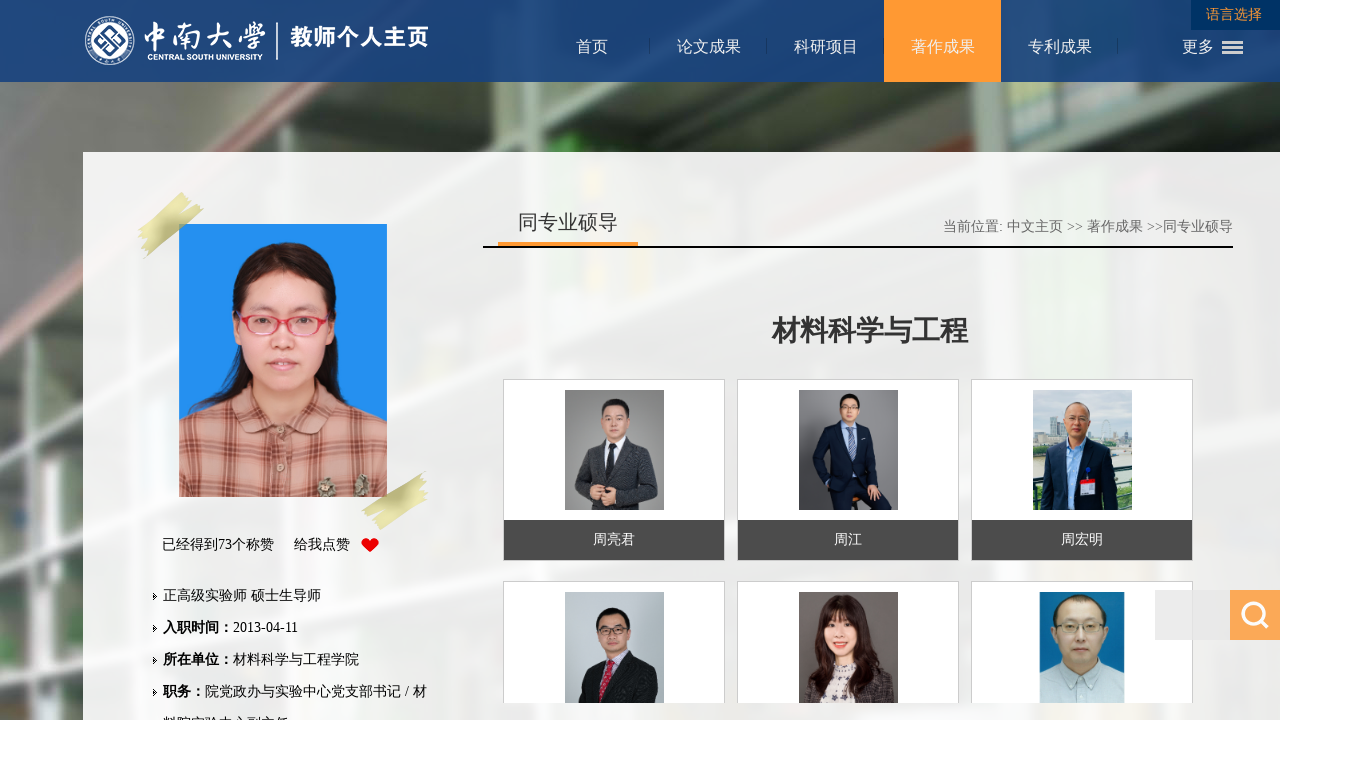

--- FILE ---
content_type: text/html;charset=UTF-8
request_url: https://faculty.csu.edu.cn/wuchunping/zh_CN/tzysd/17984/list/index.htm
body_size: 16178
content:
<!DOCTYPE html PUBLIC "-//W3C//DTD XHTML 1.0 Transitional//EN" "http://www.w3.org/TR/xhtml1/DTD/xhtml1-transitional.dtd">
<html xmlns="http://www.w3.org/1999/xhtml">
<head><meta name="renderer" content="webkit"><meta http-equiv="X-UA-COMPATIBLE" content="IE=edge,chrome=1"/>
<meta http-equiv="Content-Type" content="text/html; charset=UTF-8" />
<title>中南大学 吴春萍</title><META Name="keywords" Content="电接触材料，合金内氧化，微观结构表征吴春萍,Wu Chunping" />
<META Name="description" Content="吴春萍,wuchunping,中南大学,著作成果同专业硕导电接触材料，合金内氧化，微观结构表征吴春萍,Wu Chunping" />
<META Name="format-detection" Content="telephone=no" />

<link href="/_ts/zwmb4/style/style.css" rel="stylesheet" type="text/css" />
<script language="javascript" src="/system/resource/js/jquery/jquery-latest.min.js"></script>
<script src="/_ts/zwmb4/js/jquery.nicescroll.min.js"></script>
<script>
  $(document).ready(function() {
    var nice = $("html").niceScroll();  // The document page (body)
    $("#div1").html($("#div1").html()+' '+nice.version);
    $("#boxscroll2").niceScroll({cursorborder:"",cursorcolor:"#555",boxzoom:true});  // Second scrollable DIV
    $("#boxscroll3").niceScroll({cursorborder:"",cursorcolor:"#555",boxzoom:true}); // First scrollable DIV
  });
</script>
<script type="text/javascript">
$(document).ready(function() {
$("ul#topnav li").hover(function() { //Hover over event on list item
    $(this).css({ 'background' : '#ff9933'}); //Add background color + image on hovered list item
    $(this).find("span").show(); //Show the subnav
} , function() { //on hover out...
    $(this).css({ 'background' : 'none'}); //Ditch the background
    $(this).find("span").hide(); //Hide the subnav
});
    
});
</script>

<!--Announced by Visual SiteBuilder 9-->
<link rel="stylesheet" type="text/css" href="/_ts/zwmb4/_sitegray/_sitegray_d.css" />
<script language="javascript" src="/_ts/zwmb4/_sitegray/_sitegray.js"></script>
<!-- CustomerNO:7765626265723230747a4657535a5742000000074757 -->
<link rel="stylesheet" type="text/css" href="/zwmb4/tjjs/tzysd.vsb.css" />
<script type="text/javascript" src="/system/resource/js/vsbscreen.min.js" id="_vsbscreen" ></script>
<script type="text/javascript" src="/system/resource/js/counter.js"></script>
<script type="text/javascript">_jsq_(1011,'/tjjs/tzysd.jsp',-1,1272064832)</script>
</head>

<body > <div style='width:0px;height:0px;overflow: hidden;'><img src=""  /></div>






<style type="text/css">
body{
	margin: 0;
    padding: 0;
    font-size: 14px;
    color: #333;
    font-family: "微软雅黑";
    min-width: 1366px;

	background-position:top;
            background-image:url(/_ts/zwmb4/images/body_bg01.jpg) ; 
        background-repeat:no-repeat;
}
</style>

<div class="container">
<div class="header">
    <div class="con1200">
        <div class="logo">




<script> var _tsites_com_view_mode_type_=8;</script>
<a target="_blank" href="http://faculty.csu.edu.cn"><img border="0" src="/_resources/group1/M00/00/4F/wKiylV_ypP6AND4IAAAkrG4uwxQ355.png" title="中南大学" /></a></div>
        <div class="nav">
        
        <div class="s_language">


<script language="javascript" src="/system/resource/tsites/tsitesclick.js"></script>
<script type="text/javascript">
$(function(){
	$(".select").each(function(){
		var s=$(this);
		var z=parseInt(s.css("z-index"));
		var dt=$(this).children("dt");
		var dd=$(this).children("dd");
		var _show=function(){dd.slideDown(200);dt.addClass("cur");s.css("z-index",z+1);};   //展开效果
		var _hide=function(){dd.slideUp(200);dt.removeClass("cur");s.css("z-index",z);};    //关闭效果
		dt.click(function(){dd.is(":hidden")?_show():_hide();});
		dd.find("a").click(function(){dt.html($(this).html());_hide();});     //选择效果（如需要传值，可自定义参数，在此处返回对应的“value”值 ）
	})
})
</script>
<dl class="select">
	<dt>语言选择</dt>
	<dd>
	<ul>

	<li><a href="http://faculty.csu.edu.cn/wuchunping/en/index.htm">English</a></li>
	</ul>
	</dd>
</dl>
</div>
        
        <div class="menu">
        
               <div class="menu">
        
                <ul id="topnav">
                                          
                                                    <li style="visibility:hidden;" >
                                <a href="/wuchunping/zh_CN/index/17981/list/index.htm" >首页</a>
                            </li>
                            <li style="visibility:hidden;" >
                                <a href="/wuchunping/zh_CN/lwcg/17982/list/index.htm" >论文成果</a>
                            </li>
                            <li style="visibility:hidden;" >
                                <a href="/wuchunping/zh_CN/kyxm/17983/list/index.htm" >科研项目</a>
                            </li>
                            <li style="visibility:hidden;" >
                                <a href="/wuchunping/zh_CN/zzcg/17984/list/index.htm" style="background: rgb(255,153,51)">著作成果</a>
                            </li>
                            <li style="visibility:hidden;" >
                                <a href="/wuchunping/zh_CN/zlcg/17985/list/index.htm" >专利成果</a>
                            </li>
                            <li style="visibility:hidden;" >
                                <a href="/wuchunping/zh_CN/jxcg/17986/list/index.htm" >教学成果</a>
                            </li>
                            <li style="visibility:hidden;" >
                                <a href="/wuchunping/zh_CN/hjxx/17987/list/index.htm" >获奖信息</a>
                            </li>
                            <li style="visibility:hidden;" >
                                <a href="/wuchunping/zh_CN/yjgk/17988/list/index.htm" >研究领域</a>
                            </li>
                </ul>                                                              
</div>


<script type="text/javascript">
jQuery(document).ready(function(){
    var totalwidth = 750-92; //jQuery("#topnav").width();
    var allliwidth = 0;
    var othernavary = new Array();
    var topnav = jQuery("#topnav");
    var navliobjlist =  jQuery("#topnav > li");
    
    for(var i=0;i<navliobjlist.length;i++)
    {
        var liobj = navliobjlist.get(i);
        if(liobj)
        {
            var jliobj = jQuery(liobj);
            
            var liwidth = jliobj.width();
            allliwidth+=liwidth;
            if(allliwidth>=totalwidth)
            {           
                var templiobj = jliobj[0]; 
                othernavary.push(templiobj);
                topnav[0].removeChild(jliobj[0]);
            }
        }
    }
    if(othernavary.length>0)
    {
        var moreliobj = jQuery("<li style='float:right'></li>");
        var morealink = jQuery("<a href='javascirpt:void(0)' class='last'>更多</a>");
        moreliobj.append(morealink);
        var morespanobj = jQuery("<span class='sub-list' style='float: none;padding: 0px 0px;  left: 590px;'></span>");
        var moreulobj = jQuery("<ul class='son_ul fl' id='sou_ul1'></ul>");
        morespanobj.append(moreulobj);
        moreliobj.append(morespanobj);
        topnav.append(moreliobj);
        
        
        for(var i=0;i<othernavary.length;i++)
        {
            var tempotherli = jQuery(othernavary[i]);  
            
            var newliobj = jQuery("<li style='position:relative;' ></li>");
            var morefirstnavobj =  tempotherli.children("a");    

            newliobj.append(morefirstnavobj);  
          
            var ishassecondnavobj = tempotherli.children("span").children("a").length>0;

            if(ishassecondnavobj)
            {
                var sul = jQuery("<ul style='right:160px; position:absolute; background:#fff; top:0;'></ul>");
                var sli = jQuery("<li class='s-sub'></li>");
                
                morefirstnavobj.addClass("subtwo");
              
                tempotherli.find("span > a").each(function(){          
                    sli.append(jQuery(this).addClass("s-sub").css({"width":"125px !important","height":"auto !important", "padding-left":"20px","line-height":"27px !important","margin":"0 !important"}));
                });
                sul.append(sli);
                newliobj.append(sul);
            }else
            {
                morefirstnavobj.addClass("subno");
            }
            moreulobj.append(newliobj);
        }
        
        
    }
 
   
    
    jQuery("#topnav > li").css("visibility","visible");
});

</script>
<script type="text/javascript">
$(document).ready(function() { 

 $('#sou_ul1 li').hover(function() {
  $('ul', this).slideDown(200);
  $(this).children('a:first').addClass("hov");
 }, function() {
  $('ul', this).slideUp(100);
  $(this).children('a:first').removeClass("hov");  
 });
});
</script>
        </div>
        </div>
    </div>
</div>
<div class="clearboth"></div>

<div class="teach_main">
    <div class="left">

    
    <div class="t_photo">
        

<div class="tiezhi"></div>
<div style="width:292px;height:338px;display:table-cell;;text-align: center;vertical-align:middle">
<img style="margin-top: 0px; " id="u_u4_3957pic" />
</div><script language="javascript" src="/system/resource/tsites/imagescale.js"></script>
<script type="text/javascript"> 
 var u_u4_pic = new ImageScale("u_u4_",228,282,true,true);u_u4_pic.addimg("/_resources/group1/M00/00/58/wKiylmDyMeWAYnzjAAHFH58HGZs044.png","","吴春萍","3957");
</script>

    </div>
    
    <!--- 添加点赞--start--->
    <div class="btn-like">  <div class="btn-like-i"><span class=""> 已经得到<span id="_parise_obj_u5"  style="margin: 0px;"></span>个称赞 &nbsp;&nbsp;&nbsp; 给我点赞</span><a id="_parise_imgobj_u5" style="cursor:pointer;"><img src="/_ts/zwmb4/images/btn-like.png"></a></div><script language="javascript" src="/system/resource/tsites/TsitesPraiseUtil.js"></script>
<script> var _TsitesPraiseUtil_u5= new TsitesPraiseUtil();_TsitesPraiseUtil_u5.setParam({'nodeid':'_parise_obj_u5','iscanclickidobj':'iscanclick_parise_obj_u5','pdtype':'0','imageid':'_parise_imgobj_u5','apptype':'index','basenum':'0','uid':'3957','homepageid':3270,'limttype':'allpage','limithour':24,'contentid':0});</script>

    <!---2016-10-29 添加点赞--start---></div>
    <!--- 添加点赞  end----->
    
    <div id="boxscroll2" class="t_content">
    <div id="contentscroll2">



<ul >
  <li> 
        正高级实验师
    硕士生导师
 </li>

<li><strong>入职时间：</strong>2013-04-11</li>
<li><strong>所在单位：</strong>材料科学与工程学院</li>
<li><strong>职务：</strong>院党政办与实验中心党支部书记 / 材料院实验中心副主任</li>
<li><strong>学历：</strong>博士研究生毕业</li>
<li><strong>办公地点：</strong>材料科学与工程学院特冶楼127</li>
<li><strong>性别：</strong>女</li>
<li><strong>联系方式：</strong>电话：13548575302、0731-88877862</li>
<li><strong>学位：</strong>博士学位</li>
<li><strong>在职信息：</strong>在职</li>
<li><strong>主要任职：</strong>负责EPMA、XRF、AFM日常维护与技术操作</li>
<li><strong>其他任职：</strong>党支部书记、工会小组长</li>
<li><strong>毕业院校：</strong>中南大学</li>


<li><strong>学科：</strong>材料科学与工程<br></li>
</ul><script> var _tsites_com_view_mode_type_=8;</script>
<script language="javascript" src="/system/resource/tsites/tsitesencrypt.js"></script>
        </div>
    </div>
    
    </div>
    <div class="right_two">
      <div class="right_content">
      <div class="right_title">
      <div class="lmmc">
同专业硕导</div>
  




<div class="dqwz">
    当前位置: 
                <a href="/wuchunping/zh_CN/index.htm">中文主页</a>
                >>
                <a href="/wuchunping/zh_CN/zzcg/17984/list/index.htm">著作成果</a>
         >><a>同专业硕导</a>
</div>
      </div>
      <div class="clearboth"></div>
      <div id="boxscroll3" class="r_piclist">
      <div class="r_piclistnr_d">
      <div class="r_piclistnr">

<script type="text/javascript"> 
jQuery(document).ready(function(){
 var u_u9_0805_0_pic = new ImageScale("u_u9_0805_0_",120,120,true,true);u_u9_0805_0_pic.addimg("/_resources/group1/M00/00/95/wKiylWd-SzCAChx7AAJIbJWAkgI363.png","/zhouliangjun/zh_CN/index.htm","周亮君","6517");u_u9_0805_0_pic.addimg("/_resources/group1/M00/00/84/wKiylWWENzeAXRfPAAGhp4fu184864.png","/zhoujiang/zh_CN/index.htm","周江","5523");u_u9_0805_0_pic.addimg("/_resources/group1/M00/00/57/wKiylmDuQrSAWU-EAAISt1EeiSQ785.png","/zhouhongming/zh_CN/index.htm","周宏明","7555");u_u9_0805_0_pic.addimg("/_resources/group1/M00/00/92/wKiylmcLL6GABUSTAAGOiR72rdo841.png","/chengshangzhou/zh_CN/index.htm","周承商","5093");u_u9_0805_0_pic.addimg("/_resources/group1/M00/00/4D/wKiylV-13JyASqhSAAJjowpLxh0786.png","/zhangyan2/zh_CN/index.htm","张妍","7231");u_u9_0805_0_pic.addimg("/_resources/group1/M00/00/5E/wKiylWFqQM-ALlicAAH0uCCPNoA981.png","/luners/zh_CN/index.htm","张晓泳","8922");u_u9_0805_0_pic.addimg("/_resources/group1/M00/00/90/wKiylWbr1WCAL_xhAAH-YDqzvEI083.png","/zhangwei3/zh_CN/index.htm","张伟","5756");u_u9_0805_0_pic.addimg("/_resources/group1/M00/00/18/wKiylV5usk6AeMkJAAKnYE8ot7I612.jpg","/MingyuZhang/zh_CN/index.htm","张明瑜","3259");u_u9_0805_0_pic.addimg("/_resources/group1/M00/00/57/wKiylmDpC8-AOcWfAALgelZzd7E276.png","/zhangligang/zh_CN/index.htm","章立钢","3036");u_u9_0805_0_pic.addimg("/_resources/group1/M00/00/58/wKiylWDwS_KAPK7-AAING14kGDE379.png","/zhangli/zh_CN/index.htm","张立","2931");u_u9_0805_0_pic.addimg("/_resources/group1/M00/00/99/wKiylWf9vxOAM2WbAADvAZVLpUA263.png","/zhanglei/zh_CN/index.htm","张雷","2611");u_u9_0805_0_pic.addimg("/_resources/group1/M00/00/6B/wKiylWJ43p6ARTMzAAF2gB5S0Hw682.png","/zhangjin/zh_CN/index.htm","张劲","3014");u_u9_0805_0_pic.addimg("/_resources/group1/M00/00/62/wKiylWGwcVuAPbCkAAIK-D0tzhE632.png","/zhanghongbo/zh_CN/index.htm","张红波","2172");u_u9_0805_0_pic.addimg("/_resources/group1/M00/00/82/wKiylmU-_-mALY3cAAIUMbPomhw479.png","/zhangdou/zh_CN/index.htm","张斗","1813");u_u9_0805_0_pic.addimg("/_resources/group1/M00/00/58/wKiylWDziTmAGAjGAAHbUrydH-o960.png","/yushu/zh_CN/index.htm","于澍","8187");u_u9_0805_0_pic.addimg("/_resources/group1/M00/00/11/wKiyll5usYWADcZlAAeYLGX3IuA697.jpg","/yukun/zh_CN/index.htm","余琨","1575");u_u9_0805_0_pic.addimg("/_resources/group1/M00/00/0E/wKiyll5usT2AI5OsAACY3kgIvCA703.jpg","/yuejianling/zh_CN/index.htm","岳建岭","2510");u_u9_0805_0_pic.addimg("/_resources/group1/M00/00/65/wKiylmIIuRGAfWwhAAFMWuN8f9Q849.png","/yinjian/zh_CN/index.htm","尹健","2377");u_u9_0805_0_pic.addimg("/_resources/group1/M00/00/57/wKiylWDutZ-Ac2g4AAJV6LgnG-Y308.png","/yindengfeng/zh_CN/index.htm","尹登峰","2091");u_u9_0805_0_pic.addimg("/_resources/group1/M00/00/12/wKiyll5usayAFVx8AABy-s5x-Q4074.jpg","/yangzhao/zh_CN/index.htm","杨昭","2734");u_u9_0805_0_pic.addimg("/_resources/group1/M00/00/5A/wKiylWEN2sOALG-8AAKfl5HFyOo456.png","/yangxin/zh_CN/index.htm","杨鑫","1252");u_u9_0805_0_pic.addimg("/_resources/group1/M00/00/90/wKiylmbr9cWALKwvAAFlAvPfJ4w928.png","/yanghailin/zh_CN/index.htm","杨海林","1975");u_u9_0805_0_pic.addimg("/_resources/group1/M00/00/55/wKiylWDBenWAT7qqAAJkZ_tjKU4322.png","/xuxiaochang/zh_CN/index.htm","许晓嫦","4221");u_u9_0805_0_pic.addimg("/_resources/group1/M00/00/65/wKiylWIUNkOAYLMNAAHAWfzIwiw690.png","/xiongxiang/zh_CN/index.htm","熊翔","2802");u_u9_0805_0_pic.addimg("/_resources/group1/M00/00/A2/wKiylmj0nauAPb6xAAMHn_1BGkM126.png","/xielei/zh_CN/index.htm","谢磊","13877");u_u9_0805_0_pic.addimg("/_resources/group1/M00/00/89/wKiylmYL0v-ASJyOAAG0MuR7gx4892.png","/xiaozhu/zh_CN/index.htm","肖柱","3368");u_u9_0805_0_pic.addimg("/_resources/group1/M00/00/58/wKiylWDwJWGAdhL7AAIKJYdoJSk741.png","/xiaopeng1/zh_CN/index.htm","肖鹏","8189");u_u9_0805_0_pic.addimg("/_resources/group1/M00/00/9F/wKiylmi5MiuAHSr7AAGQLvnxj2I328.png","/xiaodaihong/zh_CN/index.htm","肖代红","6174");u_u9_0805_0_pic.addimg("/_resources/group1/M00/00/51/wKiylWBQRG6AFcAGAAGqRlDtHm0835.png","/zwu/zh_CN/index.htm","吴壮志","1423");u_u9_0805_0_pic.addimg("/_resources/group1/M00/00/91/wKiylWbzwSaAF4pVAAFx7-kd6IE114.png","/wuzhibin/zh_CN/index.htm","吴志彬","14367");u_u9_0805_0_pic.addimg("/_resources/group1/M00/00/59/wKiylWEHgFaAICiiAAGh3__8eHA798.png","/wuhong/zh_CN/index.htm","吴宏","2314");u_u9_0805_0_pic.addimg("/_resources/group1/M00/00/7A/wKiylWQqjNeAe8eBAAIIiIu7ql4943.png","/wenqingbo/zh_CN/index.htm","文青波","11912");u_u9_0805_0_pic.addimg("/_resources/group1/M00/00/92/wKiylWcQuRWATevIAAJaxfvxGFA608.png","/weiweifeng/zh_CN/index.htm","韦伟峰","3416");u_u9_0805_0_pic.addimg("/_resources/group1/M00/00/55/wKiylmDB6MqAZj72AAGjFrQfYPA157.png","/weiqiuping/zh_CN/index.htm","魏秋平","5459");u_u9_0805_0_pic.addimg("/_resources/group1/M00/00/52/wKiylmBhhGiAHeuHAAFE878xyws211.png","/wangyiren1/zh_CN/index.htm","王怡人","6099");u_u9_0805_0_pic.addimg("/_resources/group1/M00/00/08/wKiylV5usKOATxWyAAEY9ZTne1A348.jpg","/wangyan2/zh_CN/index.htm","王岩","4513");u_u9_0805_0_pic.addimg("/_resources/group1/M00/00/03/wKiyll5usC-AZyETAA2ChNdzbxs248.JPG","/wangyalei/zh_CN/index.htm","王雅雷","4486");u_u9_0805_0_pic.addimg("/_resources/group1/M00/00/2B/wKiyll5utB2AJ8oiAAGrtlFFrPM536.png","/wangxiaofeng/zh_CN/index.htm","王小锋","2794");u_u9_0805_0_pic.addimg("/_resources/group1/M00/00/52/wKiylmB8O-CAW8-1AAImopxrwhc915.png","/wangpeisheng/zh_CN/index.htm","王培生","7216");u_u9_0805_0_pic.addimg("/_resources/group1/M00/00/5D/wKiylWFlSw-ANz7zAAJl4snPZOs269.png","/wangli12/zh_CN/index.htm","王丽","7790");u_u9_0805_0_pic.addimg("/_resources/group1/M00/00/66/wKiylWIYJD-AWX9AAAF2EftBoKY232.png","/wangjiong/zh_CN/index.htm","汪炯","2881");u_u9_0805_0_pic.addimg("/_resources/group1/M00/00/63/wKiylWHSr76Acl5AAALXpwuFzuQ636.png","/wangjianchuan/zh_CN/index.htm","王建川","4223");u_u9_0805_0_pic.addimg("/_resources/group1/M00/00/10/wKiylV5usXaAUgqkAACQ2LobV3E039.jpg","/wangdezhi/zh_CN/index.htm","王德志","1777");u_u9_0805_0_pic.addimg("/_resources/group1/M00/00/26/wKiylV5us5WANLMDAADgKwdXJ84045.jpg","/wangchunqi/zh_CN/index.htm","王春齐","2000");u_u9_0805_0_pic.addimg("/_resources/group1/M00/00/88/wKiylmXe7l2APB78AAIMpksxNqo597.png","/wangbingfeng/zh_CN/index.htm","汪冰峰","1403");u_u9_0805_0_pic.addimg("/_resources/group1/M00/00/59/wKiylWEAqe-AaAN4AADD9Xrka-8579.png","/taohuijin/zh_CN/index.htm","陶辉锦","2814");u_u9_0805_0_pic.addimg("/_resources/group1/M00/00/7C/wKiylmSANg2ANhsBAAJPYB9h8Wk135.png","/tanyanni/zh_CN/index.htm","谭彦妮","2865");u_u9_0805_0_pic.addimg("/_resources/group1/M00/00/91/wKiylWbyetqAFidzAAHZRqBWPaQ253.png","/tanpengfei/zh_CN/index.htm","谭鹏飞","9224");u_u9_0805_0_pic.addimg("/_resources/group1/M00/00/95/wKiylWd_hF2ANQEnAAGkh6kNZ6U635.png","/tangsiwei/zh_CN/index.htm","唐思危","2080");u_u9_0805_0_pic.addimg("/_resources/group1/M00/00/96/wKiylWeLDVqAG6uzAAHZGUMM4AE731.png","/tangsai/zh_CN/index.htm","唐赛","5980");u_u9_0805_0_pic.addimg("/_resources/group1/M00/00/0D/wKiyll5usSKAbrMTAABm80Mhhxk661.jpg","/tangjianguo/zh_CN/index.htm","唐建国","3048");u_u9_0805_0_pic.addimg("/_resources/group1/M00/00/78/wKiylmP0dZiATltfAAFR76S8Wqs116.png","/sunwei/zh_CN/index.htm","孙威","1931");u_u9_0805_0_pic.addimg("/_resources/group1/M00/00/01/wKiylV5usAiAIH8sAAfGXRAXE-0949.jpg","/songmin/zh_CN/index.htm","宋旼","1392");u_u9_0805_0_pic.addimg("/_resources/group1/M00/00/90/wKiylmbtQA6AWp7sAAF82-XOJWM967.png","/songmiao/zh_CN/index.htm","宋淼","14453");u_u9_0805_0_pic.addimg("/_resources/group1/M00/00/6D/wKiylWKkPyqAJI0sAAIszMaWHpw669.png","/pengyuandong/zh_CN/index.htm","彭元东","2116");u_u9_0805_0_pic.addimg("/_resources/group1/M00/00/57/wKiylmDtZpaATEi5AAFVAb8464c594.png","/pengxiaoyan1/zh_CN/index.htm","彭小燕","14027");u_u9_0805_0_pic.addimg("/_resources/group1/M00/00/80/wKiylmUKbKaAIW8-AAI2d0tnalY187.png","/pengxiang/zh_CN/index.htm","彭翔","14710");u_u9_0805_0_pic.addimg("/_resources/group1/M00/00/78/wKiylmP1Xx-AHo_xAAGKoXFnBK4752.png","/penghailong/zh_CN/index.htm","彭海龙","5824");u_u9_0805_0_pic.addimg("/_resources/group1/M00/00/5C/wKiylmFSX6mALMuwAAGfNqYe-3Y851.png","/panqinglin/zh_CN/index.htm","潘清林","8121");u_u9_0805_0_pic.addimg("/_resources/group1/M00/00/91/wKiylmbyW4-AQ1BHAADi4zfmGsM998.png","/panjun/zh_CN/index.htm","潘军","1647");u_u9_0805_0_pic.addimg("/_resources/group1/M00/00/7D/wKiylmSqZoeAMBMwAAGWJ-DBsQc255.png","/pananqiang/zh_CN/index.htm","潘安强","6296");u_u9_0805_0_pic.addimg("/_resources/group1/M00/00/3F/wKiylV6kBsOAEAFAAAXNkw4gQEM486.jpg","/ouyangfangping/zh_CN/index.htm","欧阳方平","7080");u_u9_0805_0_pic.addimg("/_resources/group1/M00/00/92/wKiylmcXQW-AOYKPAAGMBlzU33w279.png","/ouxiaoqin/zh_CN/index.htm","欧小琴","9148");u_u9_0805_0_pic.addimg("/_resources/group1/M00/00/54/wKiylmCvTlKAfnIeAAE8SMHsMDM236.png","/mayunzhu/zh_CN/index.htm","马运柱","1971");u_u9_0805_0_pic.addimg("/_resources/group1/M00/00/62/wKiylmGzE6yAadShAAEgTqLNriU790.png","/mali/zh_CN/index.htm","马莉","4782");u_u9_0805_0_pic.addimg("/_resources/group1/M00/00/79/wKiylWQFkH-ANAIdAAJvRXOyoQA950.png","/lvyongqi1/zh_CN/index.htm","吕永齐","14776");u_u9_0805_0_pic.addimg("/_resources/group1/M00/00/8B/wKiylWYy9RuALmvCAAF-GYQ-1jY429.png","/luyang/zh_CN/index.htm","卢洋","15100");u_u9_0805_0_pic.addimg("/_resources/group1/M00/00/55/wKiylmDBm-6ANsfiAAF6IWzxTSU902.png","/luozhiwei/zh_CN/index.htm","罗志伟","9132");u_u9_0805_0_pic.addimg("/_resources/group1/M00/00/57/wKiylWDv6zmAbaa1AAILOZdK0qg850.png","/luofenghua/zh_CN/index.htm","罗丰华","2423");u_u9_0805_0_pic.addimg("/_resources/group1/M00/00/91/wKiylmb0somATrdWAAHSF70kobY151.png","/lizhuan/zh_CN/index.htm","李专","5249");u_u9_0805_0_pic.addimg("/_resources/group1/M00/00/3F/wKiyll6kCHqAXNIaAAByTsdRmu4031.jpg","/lizhiming/zh_CN/index.htm","李志明","6331");u_u9_0805_0_pic.addimg("/_resources/group1/M00/00/01/wKiylV5usAeAY7LnAAE4WH4uh9A323.jpg","/lizhicheng/zh_CN/index.htm","李志成","4609");u_u9_0805_0_pic.addimg("/_resources/group1/M00/00/1A/wKiylV5usn2AUfewAABxCFLy13c228.jpg","/liyunping1/zh_CN/index.htm","李云平","2737");u_u9_0805_0_pic.addimg("/_resources/group1/M00/00/67/wKiylWIqsnuAAkUSAAFy8iLbAK4438.png","/liyun88/zh_CN/index.htm","李云","14402");u_u9_0805_0_pic.addimg("/_resources/group1/M00/00/57/wKiylmDv9eqABShCAAJ4pYSzNgw625.png","/liyimin/zh_CN/index.htm","李益民","5314");u_u9_0805_0_pic.addimg("/_resources/group1/M00/00/06/wKiylV5usIOAQfRkAAFmljt5s80986.jpg","/liuzuming/zh_CN/index.htm","刘祖铭","3827");u_u9_0805_0_pic.addimg("/_resources/group1/M00/00/5F/wKiylWF5B8SANhmKAAJ9DrWwF5w022.png","/liuzhiyi/zh_CN/index.htm","刘志义","5269");u_u9_0805_0_pic.addimg("/_resources/group1/M00/00/68/wKiylmI9QA-AICSoAAGD_sRtuxw676.png","/liuyuandong/zh_CN/index.htm","刘元东","3403");u_u9_0805_0_pic.addimg("/_resources/group1/M00/00/91/wKiylmbycnGAEgACAAA15Nk4OxQ527.png","/liuyong1/zh_CN/index.htm","刘咏","4959");u_u9_0805_0_pic.addimg("/_resources/group1/M00/00/7A/wKiylmQlXUGAe1k5AAG3t5v8tFM542.png","/liusubiao/zh_CN/index.htm","刘苏彪","14009");u_u9_0805_0_pic.addimg("/_resources/group1/M00/00/65/wKiylWIUULWABfOLAAGBl-DjCFk142.png","/liushuhong/zh_CN/index.htm","刘树红","4701");u_u9_0805_0_pic.addimg("/_resources/group1/M00/00/25/wKiyll5us4iAR-_6AABxZDB90QA420.jpg","/liushaojun/zh_CN/index.htm","刘绍军","1545");u_u9_0805_0_pic.addimg("/_resources/group1/M00/00/57/wKiylWDv7sqAK4XfAAFprd6UFGw069.png","/liurutie/zh_CN/index.htm","刘如铁","3018");u_u9_0805_0_pic.addimg("/_resources/group1/M00/00/1B/wKiylV5usomAXwFOAACDM70SzjA485.jpg","/liumin/en/index.htm","刘敏","5109");u_u9_0805_0_pic.addimg("/_resources/group1/M00/00/57/wKiylmDtUqWAEDaHAAFhCodYQJs168.png","/liulibin/zh_CN/index.htm","刘立斌","2063");u_u9_0805_0_pic.addimg("/_resources/group1/M00/00/14/wKiylV5usdKAKBqvAALB9Dlg1g8448.jpg","/liujun/zh_CN/index.htm","刘军","2170");u_u9_0805_0_pic.addimg("/_resources/group1/M00/00/1D/wKiyll5usraARsxZAAdKlPTp-rw396.png","/liuhuashan/zh_CN/index.htm","刘华山","2235");u_u9_0805_0_pic.addimg("/_resources/group1/M00/00/9E/wKiylmiC_DKAXNP_AAMhALqSfnQ511.png","/liudanyang1/zh_CN/index.htm","刘丹阳","14185");u_u9_0805_0_pic.addimg("/_resources/group1/M00/00/40/wKiylV6pBeOASskwAAInZx8hBDM091.png","/liuchunhui/zh_CN/index.htm","刘春辉","5502");u_u9_0805_0_pic.addimg("/_resources/group1/M00/00/99/wKiylmfvdIqAZfRPAAG6qU-RHEY399.png","/liubing1/zh_CN/index.htm","刘竝","7523");u_u9_0805_0_pic.addimg("/_resources/group1/M00/00/58/wKiylWDwFe2ARhsRAAGu7ihF0pY233.png","/liubin/zh_CN/index.htm","刘彬","1708");u_u9_0805_0_pic.addimg("/_resources/group1/M00/00/58/wKiylmD6NTOACR5pAAKZsAGUK6E838.png","/lisonglin/zh_CN/index.htm","李松林","4179");u_u9_0805_0_pic.addimg("/_resources/group1/M00/00/2B/wKiyll5utAyAbH4UAALgb5JqUW4074.jpg","/lisaiyi/zh_CN/index.htm","李赛毅","5549");u_u9_0805_0_pic.addimg("/_resources/group1/M00/00/9A/wKiylWgHsmaANvt1AAEsAkwrb0c719.png","/liruidi/zh_CN/index.htm","李瑞迪","1677");u_u9_0805_0_pic.addimg("/_resources/group1/M00/00/A1/wKiylWjKesqAHWchAAE1Gl6PNa0006.png","/lipengcheng/zh_CN/index.htm","李鹏程","15644");u_u9_0805_0_pic.addimg("/_resources/group1/M00/00/65/wKiylWIUO4WALXJ7AAG_eqRZMBk609.png","/linliangwu/zh_CN/index.htm","林良武","8739");u_u9_0805_0_pic.addimg("/system/resource/tsites/images/defaultteacherimg.png","/liliya/zh_CN/index.htm","李丽娅","4789");u_u9_0805_0_pic.addimg("/_resources/group1/M00/00/95/wKiylmdtYQSAASuUAAHMekTUNTQ326.png","/likai/zh_CN/index.htm","李凯","5690");u_u9_0805_0_pic.addimg("/_resources/group1/M00/00/63/wKiylWHNK3WActhZAAGxWCcCrQ8343.png","/lijian/zh_CN/index.htm","李荐","4896");u_u9_0805_0_pic.addimg("/_resources/group1/M00/00/A3/wKiylmkYYLKAfPhNAAHaswW_EXE625.png","/lihuizhong/zh_CN/index.htm","李慧中","8124");u_u9_0805_0_pic.addimg("/_resources/group1/M00/00/58/wKiylWD1bBqACPl4AAId1Vc-omY930.png","/lihongying/zh_CN/index.htm","李红英","2159");u_u9_0805_0_pic.addimg("/_resources/group1/M00/00/74/wKiylmN1rACAcHTLAAIBSTpz3V4761.png","/lihengfeng/zh_CN/index.htm","李衡峰","3791");u_u9_0805_0_pic.addimg("/_resources/group1/M00/00/56/wKiylmDVy-CAOEovAAHGoAXB620530.png","/liangxiaopeng1/zh_CN/index.htm","梁霄鹏","5063");u_u9_0805_0_pic.addimg("/_resources/group1/M00/00/2C/wKiyll5utDuAGl57AAAhOGjEs_g608.jpg","/liangchaoping/zh_CN/index.htm","梁超平","5372");u_u9_0805_0_pic.addimg("/_resources/group1/M00/00/0F/wKiylV5usWCAW0PMAAERh6G44VA288.jpg","/leiyongpeng/zh_CN/index.htm","雷永鹏","6239");u_u9_0805_0_pic.addimg("/_resources/group1/M00/00/9B/wKiylmglM8WAQmGXAAFK-i2k47M982.png","/leiqian/zh_CN/index.htm","雷前","5901");u_u9_0805_0_pic.addimg("/_resources/group1/M00/00/20/wKiylV5uswmAZwVqAAKGK3bK-UA568.JPG","/kuangguichao/zh_CN/index.htm","旷桂超","2993");u_u9_0805_0_pic.addimg("/system/resource/tsites/images/defaultteacherimg.png","/yikong/zh_CN/index.htm","孔毅","4703");u_u9_0805_0_pic.addimg("/_resources/group1/M00/00/4F/wKiyll_ymfKACPZDAALiuqYHBS0997.png","/jiayanlin1/zh_CN/index.htm","贾延琳","11926");u_u9_0805_0_pic.addimg("/_resources/group1/M00/00/5F/wKiylmGFSumAcwM7AAEPk-Jz9sA655.png","/jiangyong/zh_CN/index.htm","江勇","1490");u_u9_0805_0_pic.addimg("/_resources/group1/M00/00/65/wKiylWIR3uGAVZh8AAC3bzEfQE0395.png","/jiangyanbin1/zh_CN/index.htm","姜雁斌","6946");u_u9_0805_0_pic.addimg("/_resources/group1/M00/00/23/wKiylV5us0yANzDnAAPvN8czBt0582.JPG","/jiangfeng/zh_CN/index.htm","姜锋","2769");u_u9_0805_0_pic.addimg("/_resources/group1/M00/00/2C/wKiylV5utDyAIePhAAIMds8bpuQ479.jpg","/jiangchao/zh_CN/index.htm","姜超","5556");u_u9_0805_0_pic.addimg("/_resources/group1/M00/00/50/wKiylWAXY3eABr0bAAHT_kuZOV4517.png","/huwenjihao1/zh_CN/index.htm","胡文吉豪","12772");u_u9_0805_0_pic.addimg("/_resources/group1/M00/00/0A/wKiyll5usNSAHcM0AALebq3vtYc824.jpg","/HuoQinghuan/zh_CN/index.htm","霍庆欢","6378");u_u9_0805_0_pic.addimg("/_resources/group1/M00/00/0A/wKiyll5usNaATnX-AABgLRMlFm0872.jpg","/huhailong/zh_CN/index.htm","胡海龙","6846");u_u9_0805_0_pic.addimg("/_resources/group1/M00/00/7E/wKiylmTsh8iAQY8BAAIBgZsSzm8577.png","/huangyuanchun/zh_CN/index.htm","黄元春","4723");u_u9_0805_0_pic.addimg("/system/resource/tsites/images/defaultteacherimg.png","/huanglanping/zh_CN/index.htm","黄兰萍","5187");u_u9_0805_0_pic.addimg("/_resources/group1/M00/00/91/wKiylmbzt8SAE4BRAANhanaQOoE983.png","/heyuehui/zh_CN/index.htm","贺跃辉","2788");u_u9_0805_0_pic.addimg("/_resources/group1/M00/00/95/wKiylmdmiwKAYzkvAAGIKFlhWlw668.png","/hanyong/zh_CN/index.htm","韩勇","4834");u_u9_0805_0_pic.addimg("/_resources/group1/M00/00/69/wKiylmJU2L6AGRf_AAGqwK3Jw2Y520.png","/hanchao/zh_CN/index.htm","韩朝","14434");u_u9_0805_0_pic.addimg("/_resources/group1/M00/00/50/wKiylWAGTISAZtzPAAGatV6XnLE985.png","/guoxiaobin/zh_CN/index.htm","郭晓斌","12763");u_u9_0805_0_pic.addimg("/_resources/group1/M00/00/27/wKiylV5us7KAPhVvAAnESf5EVrE478.jpg","/guji/zh_CN/index.htm","顾及","7071");u_u9_0805_0_pic.addimg("/_resources/group1/M00/00/0C/wKiylV5usR6AD4CsAAVn8FqNTb8065.jpg","/geyicheng/zh_CN/index.htm","葛毅成","2753");u_u9_0805_0_pic.addimg("/system/resource/tsites/images/defaultteacherimg.png","/ganxueping/zh_CN/index.htm","甘雪萍","8862");u_u9_0805_0_pic.addimg("/_resources/group1/M00/00/50/wKiylWAmSAyATFEBAAJ0HfUsig4489.png","/gankefu/zh_CN/index.htm","甘科夫","7294");u_u9_0805_0_pic.addimg("/_resources/group1/M00/00/82/wKiylmVJi0iAetamAAFGXMM2P6U377.png","/fengyan1/zh_CN/index.htm","冯艳","3214");u_u9_0805_0_pic.addimg("/_resources/group1/M00/00/03/wKiyll5usDuAf8B-AAHC9tIV-Sw833.jpg","/meifang/zh_CN/index.htm","方梅","1585");u_u9_0805_0_pic.addimg("/_resources/group1/M00/00/62/wKiylmGrMvWAfeFVAAGvSzw5uZk432.png","/fanghuachan/zh_CN/index.htm","方华婵","5668");u_u9_0805_0_pic.addimg("/_resources/group1/M00/00/62/wKiylWGrOkOABmsNAAKsr5hys1E131.png","/duzuojuan/zh_CN/index.htm","杜作娟","2493");u_u9_0805_0_pic.addimg("/_resources/group1/M00/00/66/wKiylWIXMQWAZC-QAAKPwecWhvk259.png","/duyong/zh_CN/index.htm","杜勇","4127");u_u9_0805_0_pic.addimg("/_resources/group1/M00/00/0D/wKiyll5usS6ARfpWAADAb-M_Yj4569.jpg","/duanbohua/zh_CN/index.htm","段柏华","3743");u_u9_0805_0_pic.addimg("/_resources/group1/M00/00/64/wKiylWHqXOuARzW0AAGLUfhwC54274.png","/dengying/zh_CN/index.htm","邓英","3306");u_u9_0805_0_pic.addimg("/_resources/group1/M00/00/A2/wKiylWjrHb2ASk5UAAFGX38nV3s614.png","/dengshuh/zh_CN/index.htm","邓姝皓","2603");u_u9_0805_0_pic.addimg("/_resources/group1/M00/00/85/wKiylWWMGSyAW3zvAAErQFo9_VQ385.png","/cuikuixin/zh_CN/index.htm","崔葵馨","6845");u_u9_0805_0_pic.addimg("/_resources/group1/M00/00/87/wKiylmXcfjeAOAM8AAHRrYsiU5o776.png","/chenzhaoke/zh_CN/index.htm","陈招科","1874");u_u9_0805_0_pic.addimg("/_resources/group1/M00/00/65/wKiylmIUVb-AT2S5AAK8eBrbqSo347.png","/chentengfei/zh_CN/index.htm","陈腾飞","4776");u_u9_0805_0_pic.addimg("/_resources/group1/M00/00/A5/wKiylmlKQ5OAL2AgAAGTTMLk-m0842.png","/chensongyi/zh_CN/index.htm","陈送义","2708");u_u9_0805_0_pic.addimg("/_resources/group1/M00/00/A4/wKiylmkmmWCAM1M3AALa-uB0EEQ167.png","/chenlibao/zh_CN/index.htm","陈立宝","5982");u_u9_0805_0_pic.addimg("/_resources/group1/M00/00/25/wKiyll5us3qAceczAADrV0woEpI107.JPG","/chenli/zh_CN/index.htm","陈利","2201");u_u9_0805_0_pic.addimg("/_resources/group1/M00/00/52/wKiylWBue5qACIR_AAFrAXzl8RY437.png","/chenkanghua/zh_CN/index.htm","陈康华","3301");u_u9_0805_0_pic.addimg("/_resources/group1/M00/00/84/wKiylWWBXR6APGOhAAGYIH4u43Q703.png","/chengen/zh_CN/index.htm","陈根","6103");u_u9_0805_0_pic.addimg("/_resources/group1/M00/00/66/wKiylWIXTPSADIwwAAGQTeKd1yY283.png","/chenchao1/zh_CN/index.htm","陈超","1424");u_u9_0805_0_pic.addimg("/_resources/group1/M00/00/7D/wKiylWSaddWAX0HsAAK51lMKGLs524.png","/zengguang/zh_CN/index.htm","曾广","6446");u_u9_0805_0_pic.addimg("/_resources/group1/M00/00/56/wKiylmDRi_yANYxyAAHPS9MmX2A692.png","/CaoXinxin/zh_CN/index.htm","曹鑫鑫","7297");u_u9_0805_0_pic.addimg("/_resources/group1/M00/00/1B/wKiyll5uso6AJ0ZkAADXPLvZf9s059.jpg","/caizhiyong/zh_CN/index.htm","蔡志勇","5533");u_u9_0805_0_pic.addimg("/_resources/group1/M00/00/48/wKiylV9W1sGAbui2AAFcWhX2NJ8622.png","/caiqingshan1/zh_CN/index.htm","蔡青山","6595");u_u9_0805_0_pic.addimg("/_resources/group1/M00/00/57/wKiylmDus02AZ7txAAHJIjqZGyE166.png","/caigemei/zh_CN/index.htm","蔡格梅","4605");u_u9_0805_0_pic.addimg("/system/resource/tsites/images/defaultteacherimg.png","/bosong/zh_CN/index.htm","柏松","2353");
});
</script>
 <h1 style="text-align: center;clear: both;">材料科学与工程</h1>
    <ul>
            <li>

        <div class="pic_js"><a href="http://faculty.csu.edu.cn/zhouliangjun/zh_CN/index.htm" target=_blank>
        <div style="width:220px;height:140px;display:table-cell;;text-align: center;vertical-align:middle">
        <img  id="u_u9_0805_0_6517pic" /></div>
        </a></div>
            <div class="name"><a href="http://faculty.csu.edu.cn/zhouliangjun/zh_CN/index.htm" target=_blank>周亮君</a></div
            </li>
            <li>

        <div class="pic_js"><a href="http://faculty.csu.edu.cn/zhoujiang/zh_CN/index.htm" target=_blank>
        <div style="width:220px;height:140px;display:table-cell;;text-align: center;vertical-align:middle">
        <img  id="u_u9_0805_0_5523pic" /></div>
        </a></div>
            <div class="name"><a href="http://faculty.csu.edu.cn/zhoujiang/zh_CN/index.htm" target=_blank>周江</a></div
            </li>
            <li>

        <div class="pic_js"><a href="http://faculty.csu.edu.cn/zhouhongming/zh_CN/index.htm" target=_blank>
        <div style="width:220px;height:140px;display:table-cell;;text-align: center;vertical-align:middle">
        <img  id="u_u9_0805_0_7555pic" /></div>
        </a></div>
            <div class="name"><a href="http://faculty.csu.edu.cn/zhouhongming/zh_CN/index.htm" target=_blank>周宏明</a></div
            </li>
            <li>

        <div class="pic_js"><a href="http://faculty.csu.edu.cn/chengshangzhou/zh_CN/index.htm" target=_blank>
        <div style="width:220px;height:140px;display:table-cell;;text-align: center;vertical-align:middle">
        <img  id="u_u9_0805_0_5093pic" /></div>
        </a></div>
            <div class="name"><a href="http://faculty.csu.edu.cn/chengshangzhou/zh_CN/index.htm" target=_blank>周承商</a></div
            </li>
            <li>

        <div class="pic_js"><a href="http://faculty.csu.edu.cn/zhangyan2/zh_CN/index.htm" target=_blank>
        <div style="width:220px;height:140px;display:table-cell;;text-align: center;vertical-align:middle">
        <img  id="u_u9_0805_0_7231pic" /></div>
        </a></div>
            <div class="name"><a href="http://faculty.csu.edu.cn/zhangyan2/zh_CN/index.htm" target=_blank>张妍</a></div
            </li>
            <li>

        <div class="pic_js"><a href="http://faculty.csu.edu.cn/luners/zh_CN/index.htm" target=_blank>
        <div style="width:220px;height:140px;display:table-cell;;text-align: center;vertical-align:middle">
        <img  id="u_u9_0805_0_8922pic" /></div>
        </a></div>
            <div class="name"><a href="http://faculty.csu.edu.cn/luners/zh_CN/index.htm" target=_blank>张晓泳</a></div
            </li>
            <li>

        <div class="pic_js"><a href="http://faculty.csu.edu.cn/zhangwei3/zh_CN/index.htm" target=_blank>
        <div style="width:220px;height:140px;display:table-cell;;text-align: center;vertical-align:middle">
        <img  id="u_u9_0805_0_5756pic" /></div>
        </a></div>
            <div class="name"><a href="http://faculty.csu.edu.cn/zhangwei3/zh_CN/index.htm" target=_blank>张伟</a></div
            </li>
            <li>

        <div class="pic_js"><a href="http://faculty.csu.edu.cn/MingyuZhang/zh_CN/index.htm" target=_blank>
        <div style="width:220px;height:140px;display:table-cell;;text-align: center;vertical-align:middle">
        <img  id="u_u9_0805_0_3259pic" /></div>
        </a></div>
            <div class="name"><a href="http://faculty.csu.edu.cn/MingyuZhang/zh_CN/index.htm" target=_blank>张明瑜</a></div
            </li>
            <li>

        <div class="pic_js"><a href="http://faculty.csu.edu.cn/zhangligang/zh_CN/index.htm" target=_blank>
        <div style="width:220px;height:140px;display:table-cell;;text-align: center;vertical-align:middle">
        <img  id="u_u9_0805_0_3036pic" /></div>
        </a></div>
            <div class="name"><a href="http://faculty.csu.edu.cn/zhangligang/zh_CN/index.htm" target=_blank>章立钢</a></div
            </li>
            <li>

        <div class="pic_js"><a href="http://faculty.csu.edu.cn/zhangli/zh_CN/index.htm" target=_blank>
        <div style="width:220px;height:140px;display:table-cell;;text-align: center;vertical-align:middle">
        <img  id="u_u9_0805_0_2931pic" /></div>
        </a></div>
            <div class="name"><a href="http://faculty.csu.edu.cn/zhangli/zh_CN/index.htm" target=_blank>张立</a></div
            </li>
            <li>

        <div class="pic_js"><a href="http://faculty.csu.edu.cn/zhanglei/zh_CN/index.htm" target=_blank>
        <div style="width:220px;height:140px;display:table-cell;;text-align: center;vertical-align:middle">
        <img  id="u_u9_0805_0_2611pic" /></div>
        </a></div>
            <div class="name"><a href="http://faculty.csu.edu.cn/zhanglei/zh_CN/index.htm" target=_blank>张雷</a></div
            </li>
            <li>

        <div class="pic_js"><a href="http://faculty.csu.edu.cn/zhangjin/zh_CN/index.htm" target=_blank>
        <div style="width:220px;height:140px;display:table-cell;;text-align: center;vertical-align:middle">
        <img  id="u_u9_0805_0_3014pic" /></div>
        </a></div>
            <div class="name"><a href="http://faculty.csu.edu.cn/zhangjin/zh_CN/index.htm" target=_blank>张劲</a></div
            </li>
            <li>

        <div class="pic_js"><a href="http://faculty.csu.edu.cn/zhanghongbo/zh_CN/index.htm" target=_blank>
        <div style="width:220px;height:140px;display:table-cell;;text-align: center;vertical-align:middle">
        <img  id="u_u9_0805_0_2172pic" /></div>
        </a></div>
            <div class="name"><a href="http://faculty.csu.edu.cn/zhanghongbo/zh_CN/index.htm" target=_blank>张红波</a></div
            </li>
            <li>

        <div class="pic_js"><a href="http://faculty.csu.edu.cn/zhangdou/zh_CN/index.htm" target=_blank>
        <div style="width:220px;height:140px;display:table-cell;;text-align: center;vertical-align:middle">
        <img  id="u_u9_0805_0_1813pic" /></div>
        </a></div>
            <div class="name"><a href="http://faculty.csu.edu.cn/zhangdou/zh_CN/index.htm" target=_blank>张斗</a></div
            </li>
            <li>

        <div class="pic_js"><a href="http://faculty.csu.edu.cn/yushu/zh_CN/index.htm" target=_blank>
        <div style="width:220px;height:140px;display:table-cell;;text-align: center;vertical-align:middle">
        <img  id="u_u9_0805_0_8187pic" /></div>
        </a></div>
            <div class="name"><a href="http://faculty.csu.edu.cn/yushu/zh_CN/index.htm" target=_blank>于澍</a></div
            </li>
            <li>

        <div class="pic_js"><a href="http://faculty.csu.edu.cn/yukun/zh_CN/index.htm" target=_blank>
        <div style="width:220px;height:140px;display:table-cell;;text-align: center;vertical-align:middle">
        <img  id="u_u9_0805_0_1575pic" /></div>
        </a></div>
            <div class="name"><a href="http://faculty.csu.edu.cn/yukun/zh_CN/index.htm" target=_blank>余琨</a></div
            </li>
            <li>

        <div class="pic_js"><a href="http://faculty.csu.edu.cn/yuejianling/zh_CN/index.htm" target=_blank>
        <div style="width:220px;height:140px;display:table-cell;;text-align: center;vertical-align:middle">
        <img  id="u_u9_0805_0_2510pic" /></div>
        </a></div>
            <div class="name"><a href="http://faculty.csu.edu.cn/yuejianling/zh_CN/index.htm" target=_blank>岳建岭</a></div
            </li>
            <li>

        <div class="pic_js"><a href="http://faculty.csu.edu.cn/yinjian/zh_CN/index.htm" target=_blank>
        <div style="width:220px;height:140px;display:table-cell;;text-align: center;vertical-align:middle">
        <img  id="u_u9_0805_0_2377pic" /></div>
        </a></div>
            <div class="name"><a href="http://faculty.csu.edu.cn/yinjian/zh_CN/index.htm" target=_blank>尹健</a></div
            </li>
            <li>

        <div class="pic_js"><a href="http://faculty.csu.edu.cn/yindengfeng/zh_CN/index.htm" target=_blank>
        <div style="width:220px;height:140px;display:table-cell;;text-align: center;vertical-align:middle">
        <img  id="u_u9_0805_0_2091pic" /></div>
        </a></div>
            <div class="name"><a href="http://faculty.csu.edu.cn/yindengfeng/zh_CN/index.htm" target=_blank>尹登峰</a></div
            </li>
            <li>

        <div class="pic_js"><a href="http://faculty.csu.edu.cn/yangzhao/zh_CN/index.htm" target=_blank>
        <div style="width:220px;height:140px;display:table-cell;;text-align: center;vertical-align:middle">
        <img  id="u_u9_0805_0_2734pic" /></div>
        </a></div>
            <div class="name"><a href="http://faculty.csu.edu.cn/yangzhao/zh_CN/index.htm" target=_blank>杨昭</a></div
            </li>
            <li>

        <div class="pic_js"><a href="http://faculty.csu.edu.cn/yangxin/zh_CN/index.htm" target=_blank>
        <div style="width:220px;height:140px;display:table-cell;;text-align: center;vertical-align:middle">
        <img  id="u_u9_0805_0_1252pic" /></div>
        </a></div>
            <div class="name"><a href="http://faculty.csu.edu.cn/yangxin/zh_CN/index.htm" target=_blank>杨鑫</a></div
            </li>
            <li>

        <div class="pic_js"><a href="http://faculty.csu.edu.cn/yanghailin/zh_CN/index.htm" target=_blank>
        <div style="width:220px;height:140px;display:table-cell;;text-align: center;vertical-align:middle">
        <img  id="u_u9_0805_0_1975pic" /></div>
        </a></div>
            <div class="name"><a href="http://faculty.csu.edu.cn/yanghailin/zh_CN/index.htm" target=_blank>杨海林</a></div
            </li>
            <li>

        <div class="pic_js"><a href="http://faculty.csu.edu.cn/xuxiaochang/zh_CN/index.htm" target=_blank>
        <div style="width:220px;height:140px;display:table-cell;;text-align: center;vertical-align:middle">
        <img  id="u_u9_0805_0_4221pic" /></div>
        </a></div>
            <div class="name"><a href="http://faculty.csu.edu.cn/xuxiaochang/zh_CN/index.htm" target=_blank>许晓嫦</a></div
            </li>
            <li>

        <div class="pic_js"><a href="http://faculty.csu.edu.cn/xiongxiang/zh_CN/index.htm" target=_blank>
        <div style="width:220px;height:140px;display:table-cell;;text-align: center;vertical-align:middle">
        <img  id="u_u9_0805_0_2802pic" /></div>
        </a></div>
            <div class="name"><a href="http://faculty.csu.edu.cn/xiongxiang/zh_CN/index.htm" target=_blank>熊翔</a></div
            </li>
            <li>

        <div class="pic_js"><a href="http://faculty.csu.edu.cn/xielei/zh_CN/index.htm" target=_blank>
        <div style="width:220px;height:140px;display:table-cell;;text-align: center;vertical-align:middle">
        <img  id="u_u9_0805_0_13877pic" /></div>
        </a></div>
            <div class="name"><a href="http://faculty.csu.edu.cn/xielei/zh_CN/index.htm" target=_blank>谢磊</a></div
            </li>
            <li>

        <div class="pic_js"><a href="http://faculty.csu.edu.cn/xiaozhu/zh_CN/index.htm" target=_blank>
        <div style="width:220px;height:140px;display:table-cell;;text-align: center;vertical-align:middle">
        <img  id="u_u9_0805_0_3368pic" /></div>
        </a></div>
            <div class="name"><a href="http://faculty.csu.edu.cn/xiaozhu/zh_CN/index.htm" target=_blank>肖柱</a></div
            </li>
            <li>

        <div class="pic_js"><a href="http://faculty.csu.edu.cn/xiaopeng1/zh_CN/index.htm" target=_blank>
        <div style="width:220px;height:140px;display:table-cell;;text-align: center;vertical-align:middle">
        <img  id="u_u9_0805_0_8189pic" /></div>
        </a></div>
            <div class="name"><a href="http://faculty.csu.edu.cn/xiaopeng1/zh_CN/index.htm" target=_blank>肖鹏</a></div
            </li>
            <li>

        <div class="pic_js"><a href="http://faculty.csu.edu.cn/xiaodaihong/zh_CN/index.htm" target=_blank>
        <div style="width:220px;height:140px;display:table-cell;;text-align: center;vertical-align:middle">
        <img  id="u_u9_0805_0_6174pic" /></div>
        </a></div>
            <div class="name"><a href="http://faculty.csu.edu.cn/xiaodaihong/zh_CN/index.htm" target=_blank>肖代红</a></div
            </li>
            <li>

        <div class="pic_js"><a href="http://faculty.csu.edu.cn/zwu/zh_CN/index.htm" target=_blank>
        <div style="width:220px;height:140px;display:table-cell;;text-align: center;vertical-align:middle">
        <img  id="u_u9_0805_0_1423pic" /></div>
        </a></div>
            <div class="name"><a href="http://faculty.csu.edu.cn/zwu/zh_CN/index.htm" target=_blank>吴壮志</a></div
            </li>
            <li>

        <div class="pic_js"><a href="http://faculty.csu.edu.cn/wuzhibin/zh_CN/index.htm" target=_blank>
        <div style="width:220px;height:140px;display:table-cell;;text-align: center;vertical-align:middle">
        <img  id="u_u9_0805_0_14367pic" /></div>
        </a></div>
            <div class="name"><a href="http://faculty.csu.edu.cn/wuzhibin/zh_CN/index.htm" target=_blank>吴志彬</a></div
            </li>
            <li>

        <div class="pic_js"><a href="http://faculty.csu.edu.cn/wuhong/zh_CN/index.htm" target=_blank>
        <div style="width:220px;height:140px;display:table-cell;;text-align: center;vertical-align:middle">
        <img  id="u_u9_0805_0_2314pic" /></div>
        </a></div>
            <div class="name"><a href="http://faculty.csu.edu.cn/wuhong/zh_CN/index.htm" target=_blank>吴宏</a></div
            </li>
            <li>

        <div class="pic_js"><a href="http://faculty.csu.edu.cn/wenqingbo/zh_CN/index.htm" target=_blank>
        <div style="width:220px;height:140px;display:table-cell;;text-align: center;vertical-align:middle">
        <img  id="u_u9_0805_0_11912pic" /></div>
        </a></div>
            <div class="name"><a href="http://faculty.csu.edu.cn/wenqingbo/zh_CN/index.htm" target=_blank>文青波</a></div
            </li>
            <li>

        <div class="pic_js"><a href="http://faculty.csu.edu.cn/weiweifeng/zh_CN/index.htm" target=_blank>
        <div style="width:220px;height:140px;display:table-cell;;text-align: center;vertical-align:middle">
        <img  id="u_u9_0805_0_3416pic" /></div>
        </a></div>
            <div class="name"><a href="http://faculty.csu.edu.cn/weiweifeng/zh_CN/index.htm" target=_blank>韦伟峰</a></div
            </li>
            <li>

        <div class="pic_js"><a href="http://faculty.csu.edu.cn/weiqiuping/zh_CN/index.htm" target=_blank>
        <div style="width:220px;height:140px;display:table-cell;;text-align: center;vertical-align:middle">
        <img  id="u_u9_0805_0_5459pic" /></div>
        </a></div>
            <div class="name"><a href="http://faculty.csu.edu.cn/weiqiuping/zh_CN/index.htm" target=_blank>魏秋平</a></div
            </li>
            <li>

        <div class="pic_js"><a href="http://faculty.csu.edu.cn/wangyiren1/zh_CN/index.htm" target=_blank>
        <div style="width:220px;height:140px;display:table-cell;;text-align: center;vertical-align:middle">
        <img  id="u_u9_0805_0_6099pic" /></div>
        </a></div>
            <div class="name"><a href="http://faculty.csu.edu.cn/wangyiren1/zh_CN/index.htm" target=_blank>王怡人</a></div
            </li>
            <li>

        <div class="pic_js"><a href="http://faculty.csu.edu.cn/wangyan2/zh_CN/index.htm" target=_blank>
        <div style="width:220px;height:140px;display:table-cell;;text-align: center;vertical-align:middle">
        <img  id="u_u9_0805_0_4513pic" /></div>
        </a></div>
            <div class="name"><a href="http://faculty.csu.edu.cn/wangyan2/zh_CN/index.htm" target=_blank>王岩</a></div
            </li>
            <li>

        <div class="pic_js"><a href="http://faculty.csu.edu.cn/wangyalei/zh_CN/index.htm" target=_blank>
        <div style="width:220px;height:140px;display:table-cell;;text-align: center;vertical-align:middle">
        <img  id="u_u9_0805_0_4486pic" /></div>
        </a></div>
            <div class="name"><a href="http://faculty.csu.edu.cn/wangyalei/zh_CN/index.htm" target=_blank>王雅雷</a></div
            </li>
            <li>

        <div class="pic_js"><a href="http://faculty.csu.edu.cn/wangxiaofeng/zh_CN/index.htm" target=_blank>
        <div style="width:220px;height:140px;display:table-cell;;text-align: center;vertical-align:middle">
        <img  id="u_u9_0805_0_2794pic" /></div>
        </a></div>
            <div class="name"><a href="http://faculty.csu.edu.cn/wangxiaofeng/zh_CN/index.htm" target=_blank>王小锋</a></div
            </li>
            <li>

        <div class="pic_js"><a href="http://faculty.csu.edu.cn/wangpeisheng/zh_CN/index.htm" target=_blank>
        <div style="width:220px;height:140px;display:table-cell;;text-align: center;vertical-align:middle">
        <img  id="u_u9_0805_0_7216pic" /></div>
        </a></div>
            <div class="name"><a href="http://faculty.csu.edu.cn/wangpeisheng/zh_CN/index.htm" target=_blank>王培生</a></div
            </li>
            <li>

        <div class="pic_js"><a href="http://faculty.csu.edu.cn/wangli12/zh_CN/index.htm" target=_blank>
        <div style="width:220px;height:140px;display:table-cell;;text-align: center;vertical-align:middle">
        <img  id="u_u9_0805_0_7790pic" /></div>
        </a></div>
            <div class="name"><a href="http://faculty.csu.edu.cn/wangli12/zh_CN/index.htm" target=_blank>王丽</a></div
            </li>
            <li>

        <div class="pic_js"><a href="http://faculty.csu.edu.cn/wangjiong/zh_CN/index.htm" target=_blank>
        <div style="width:220px;height:140px;display:table-cell;;text-align: center;vertical-align:middle">
        <img  id="u_u9_0805_0_2881pic" /></div>
        </a></div>
            <div class="name"><a href="http://faculty.csu.edu.cn/wangjiong/zh_CN/index.htm" target=_blank>汪炯</a></div
            </li>
            <li>

        <div class="pic_js"><a href="http://faculty.csu.edu.cn/wangjianchuan/zh_CN/index.htm" target=_blank>
        <div style="width:220px;height:140px;display:table-cell;;text-align: center;vertical-align:middle">
        <img  id="u_u9_0805_0_4223pic" /></div>
        </a></div>
            <div class="name"><a href="http://faculty.csu.edu.cn/wangjianchuan/zh_CN/index.htm" target=_blank>王建川</a></div
            </li>
            <li>

        <div class="pic_js"><a href="http://faculty.csu.edu.cn/wangdezhi/zh_CN/index.htm" target=_blank>
        <div style="width:220px;height:140px;display:table-cell;;text-align: center;vertical-align:middle">
        <img  id="u_u9_0805_0_1777pic" /></div>
        </a></div>
            <div class="name"><a href="http://faculty.csu.edu.cn/wangdezhi/zh_CN/index.htm" target=_blank>王德志</a></div
            </li>
            <li>

        <div class="pic_js"><a href="http://faculty.csu.edu.cn/wangchunqi/zh_CN/index.htm" target=_blank>
        <div style="width:220px;height:140px;display:table-cell;;text-align: center;vertical-align:middle">
        <img  id="u_u9_0805_0_2000pic" /></div>
        </a></div>
            <div class="name"><a href="http://faculty.csu.edu.cn/wangchunqi/zh_CN/index.htm" target=_blank>王春齐</a></div
            </li>
            <li>

        <div class="pic_js"><a href="http://faculty.csu.edu.cn/wangbingfeng/zh_CN/index.htm" target=_blank>
        <div style="width:220px;height:140px;display:table-cell;;text-align: center;vertical-align:middle">
        <img  id="u_u9_0805_0_1403pic" /></div>
        </a></div>
            <div class="name"><a href="http://faculty.csu.edu.cn/wangbingfeng/zh_CN/index.htm" target=_blank>汪冰峰</a></div
            </li>
            <li>

        <div class="pic_js"><a href="http://faculty.csu.edu.cn/taohuijin/zh_CN/index.htm" target=_blank>
        <div style="width:220px;height:140px;display:table-cell;;text-align: center;vertical-align:middle">
        <img  id="u_u9_0805_0_2814pic" /></div>
        </a></div>
            <div class="name"><a href="http://faculty.csu.edu.cn/taohuijin/zh_CN/index.htm" target=_blank>陶辉锦</a></div
            </li>
            <li>

        <div class="pic_js"><a href="http://faculty.csu.edu.cn/tanyanni/zh_CN/index.htm" target=_blank>
        <div style="width:220px;height:140px;display:table-cell;;text-align: center;vertical-align:middle">
        <img  id="u_u9_0805_0_2865pic" /></div>
        </a></div>
            <div class="name"><a href="http://faculty.csu.edu.cn/tanyanni/zh_CN/index.htm" target=_blank>谭彦妮</a></div
            </li>
            <li>

        <div class="pic_js"><a href="http://faculty.csu.edu.cn/tanpengfei/zh_CN/index.htm" target=_blank>
        <div style="width:220px;height:140px;display:table-cell;;text-align: center;vertical-align:middle">
        <img  id="u_u9_0805_0_9224pic" /></div>
        </a></div>
            <div class="name"><a href="http://faculty.csu.edu.cn/tanpengfei/zh_CN/index.htm" target=_blank>谭鹏飞</a></div
            </li>
            <li>

        <div class="pic_js"><a href="http://faculty.csu.edu.cn/tangsiwei/zh_CN/index.htm" target=_blank>
        <div style="width:220px;height:140px;display:table-cell;;text-align: center;vertical-align:middle">
        <img  id="u_u9_0805_0_2080pic" /></div>
        </a></div>
            <div class="name"><a href="http://faculty.csu.edu.cn/tangsiwei/zh_CN/index.htm" target=_blank>唐思危</a></div
            </li>
            <li>

        <div class="pic_js"><a href="http://faculty.csu.edu.cn/tangsai/zh_CN/index.htm" target=_blank>
        <div style="width:220px;height:140px;display:table-cell;;text-align: center;vertical-align:middle">
        <img  id="u_u9_0805_0_5980pic" /></div>
        </a></div>
            <div class="name"><a href="http://faculty.csu.edu.cn/tangsai/zh_CN/index.htm" target=_blank>唐赛</a></div
            </li>
            <li>

        <div class="pic_js"><a href="http://faculty.csu.edu.cn/tangjianguo/zh_CN/index.htm" target=_blank>
        <div style="width:220px;height:140px;display:table-cell;;text-align: center;vertical-align:middle">
        <img  id="u_u9_0805_0_3048pic" /></div>
        </a></div>
            <div class="name"><a href="http://faculty.csu.edu.cn/tangjianguo/zh_CN/index.htm" target=_blank>唐建国</a></div
            </li>
            <li>

        <div class="pic_js"><a href="http://faculty.csu.edu.cn/sunwei/zh_CN/index.htm" target=_blank>
        <div style="width:220px;height:140px;display:table-cell;;text-align: center;vertical-align:middle">
        <img  id="u_u9_0805_0_1931pic" /></div>
        </a></div>
            <div class="name"><a href="http://faculty.csu.edu.cn/sunwei/zh_CN/index.htm" target=_blank>孙威</a></div
            </li>
            <li>

        <div class="pic_js"><a href="http://faculty.csu.edu.cn/songmin/zh_CN/index.htm" target=_blank>
        <div style="width:220px;height:140px;display:table-cell;;text-align: center;vertical-align:middle">
        <img  id="u_u9_0805_0_1392pic" /></div>
        </a></div>
            <div class="name"><a href="http://faculty.csu.edu.cn/songmin/zh_CN/index.htm" target=_blank>宋旼</a></div
            </li>
            <li>

        <div class="pic_js"><a href="http://faculty.csu.edu.cn/songmiao/zh_CN/index.htm" target=_blank>
        <div style="width:220px;height:140px;display:table-cell;;text-align: center;vertical-align:middle">
        <img  id="u_u9_0805_0_14453pic" /></div>
        </a></div>
            <div class="name"><a href="http://faculty.csu.edu.cn/songmiao/zh_CN/index.htm" target=_blank>宋淼</a></div
            </li>
            <li>

        <div class="pic_js"><a href="http://faculty.csu.edu.cn/pengyuandong/zh_CN/index.htm" target=_blank>
        <div style="width:220px;height:140px;display:table-cell;;text-align: center;vertical-align:middle">
        <img  id="u_u9_0805_0_2116pic" /></div>
        </a></div>
            <div class="name"><a href="http://faculty.csu.edu.cn/pengyuandong/zh_CN/index.htm" target=_blank>彭元东</a></div
            </li>
            <li>

        <div class="pic_js"><a href="http://faculty.csu.edu.cn/pengxiaoyan1/zh_CN/index.htm" target=_blank>
        <div style="width:220px;height:140px;display:table-cell;;text-align: center;vertical-align:middle">
        <img  id="u_u9_0805_0_14027pic" /></div>
        </a></div>
            <div class="name"><a href="http://faculty.csu.edu.cn/pengxiaoyan1/zh_CN/index.htm" target=_blank>彭小燕</a></div
            </li>
            <li>

        <div class="pic_js"><a href="http://faculty.csu.edu.cn/pengxiang/zh_CN/index.htm" target=_blank>
        <div style="width:220px;height:140px;display:table-cell;;text-align: center;vertical-align:middle">
        <img  id="u_u9_0805_0_14710pic" /></div>
        </a></div>
            <div class="name"><a href="http://faculty.csu.edu.cn/pengxiang/zh_CN/index.htm" target=_blank>彭翔</a></div
            </li>
            <li>

        <div class="pic_js"><a href="http://faculty.csu.edu.cn/penghailong/zh_CN/index.htm" target=_blank>
        <div style="width:220px;height:140px;display:table-cell;;text-align: center;vertical-align:middle">
        <img  id="u_u9_0805_0_5824pic" /></div>
        </a></div>
            <div class="name"><a href="http://faculty.csu.edu.cn/penghailong/zh_CN/index.htm" target=_blank>彭海龙</a></div
            </li>
            <li>

        <div class="pic_js"><a href="http://faculty.csu.edu.cn/panqinglin/zh_CN/index.htm" target=_blank>
        <div style="width:220px;height:140px;display:table-cell;;text-align: center;vertical-align:middle">
        <img  id="u_u9_0805_0_8121pic" /></div>
        </a></div>
            <div class="name"><a href="http://faculty.csu.edu.cn/panqinglin/zh_CN/index.htm" target=_blank>潘清林</a></div
            </li>
            <li>

        <div class="pic_js"><a href="http://faculty.csu.edu.cn/panjun/zh_CN/index.htm" target=_blank>
        <div style="width:220px;height:140px;display:table-cell;;text-align: center;vertical-align:middle">
        <img  id="u_u9_0805_0_1647pic" /></div>
        </a></div>
            <div class="name"><a href="http://faculty.csu.edu.cn/panjun/zh_CN/index.htm" target=_blank>潘军</a></div
            </li>
            <li>

        <div class="pic_js"><a href="http://faculty.csu.edu.cn/pananqiang/zh_CN/index.htm" target=_blank>
        <div style="width:220px;height:140px;display:table-cell;;text-align: center;vertical-align:middle">
        <img  id="u_u9_0805_0_6296pic" /></div>
        </a></div>
            <div class="name"><a href="http://faculty.csu.edu.cn/pananqiang/zh_CN/index.htm" target=_blank>潘安强</a></div
            </li>
            <li>

        <div class="pic_js"><a href="http://faculty.csu.edu.cn/ouyangfangping/zh_CN/index.htm" target=_blank>
        <div style="width:220px;height:140px;display:table-cell;;text-align: center;vertical-align:middle">
        <img  id="u_u9_0805_0_7080pic" /></div>
        </a></div>
            <div class="name"><a href="http://faculty.csu.edu.cn/ouyangfangping/zh_CN/index.htm" target=_blank>欧阳方平</a></div
            </li>
            <li>

        <div class="pic_js"><a href="http://faculty.csu.edu.cn/ouxiaoqin/zh_CN/index.htm" target=_blank>
        <div style="width:220px;height:140px;display:table-cell;;text-align: center;vertical-align:middle">
        <img  id="u_u9_0805_0_9148pic" /></div>
        </a></div>
            <div class="name"><a href="http://faculty.csu.edu.cn/ouxiaoqin/zh_CN/index.htm" target=_blank>欧小琴</a></div
            </li>
            <li>

        <div class="pic_js"><a href="http://faculty.csu.edu.cn/mayunzhu/zh_CN/index.htm" target=_blank>
        <div style="width:220px;height:140px;display:table-cell;;text-align: center;vertical-align:middle">
        <img  id="u_u9_0805_0_1971pic" /></div>
        </a></div>
            <div class="name"><a href="http://faculty.csu.edu.cn/mayunzhu/zh_CN/index.htm" target=_blank>马运柱</a></div
            </li>
            <li>

        <div class="pic_js"><a href="http://faculty.csu.edu.cn/mali/zh_CN/index.htm" target=_blank>
        <div style="width:220px;height:140px;display:table-cell;;text-align: center;vertical-align:middle">
        <img  id="u_u9_0805_0_4782pic" /></div>
        </a></div>
            <div class="name"><a href="http://faculty.csu.edu.cn/mali/zh_CN/index.htm" target=_blank>马莉</a></div
            </li>
            <li>

        <div class="pic_js"><a href="http://faculty.csu.edu.cn/lvyongqi1/zh_CN/index.htm" target=_blank>
        <div style="width:220px;height:140px;display:table-cell;;text-align: center;vertical-align:middle">
        <img  id="u_u9_0805_0_14776pic" /></div>
        </a></div>
            <div class="name"><a href="http://faculty.csu.edu.cn/lvyongqi1/zh_CN/index.htm" target=_blank>吕永齐</a></div
            </li>
            <li>

        <div class="pic_js"><a href="http://faculty.csu.edu.cn/luyang/zh_CN/index.htm" target=_blank>
        <div style="width:220px;height:140px;display:table-cell;;text-align: center;vertical-align:middle">
        <img  id="u_u9_0805_0_15100pic" /></div>
        </a></div>
            <div class="name"><a href="http://faculty.csu.edu.cn/luyang/zh_CN/index.htm" target=_blank>卢洋</a></div
            </li>
            <li>

        <div class="pic_js"><a href="http://faculty.csu.edu.cn/luozhiwei/zh_CN/index.htm" target=_blank>
        <div style="width:220px;height:140px;display:table-cell;;text-align: center;vertical-align:middle">
        <img  id="u_u9_0805_0_9132pic" /></div>
        </a></div>
            <div class="name"><a href="http://faculty.csu.edu.cn/luozhiwei/zh_CN/index.htm" target=_blank>罗志伟</a></div
            </li>
            <li>

        <div class="pic_js"><a href="http://faculty.csu.edu.cn/luofenghua/zh_CN/index.htm" target=_blank>
        <div style="width:220px;height:140px;display:table-cell;;text-align: center;vertical-align:middle">
        <img  id="u_u9_0805_0_2423pic" /></div>
        </a></div>
            <div class="name"><a href="http://faculty.csu.edu.cn/luofenghua/zh_CN/index.htm" target=_blank>罗丰华</a></div
            </li>
            <li>

        <div class="pic_js"><a href="http://faculty.csu.edu.cn/lizhuan/zh_CN/index.htm" target=_blank>
        <div style="width:220px;height:140px;display:table-cell;;text-align: center;vertical-align:middle">
        <img  id="u_u9_0805_0_5249pic" /></div>
        </a></div>
            <div class="name"><a href="http://faculty.csu.edu.cn/lizhuan/zh_CN/index.htm" target=_blank>李专</a></div
            </li>
            <li>

        <div class="pic_js"><a href="http://faculty.csu.edu.cn/lizhiming/zh_CN/index.htm" target=_blank>
        <div style="width:220px;height:140px;display:table-cell;;text-align: center;vertical-align:middle">
        <img  id="u_u9_0805_0_6331pic" /></div>
        </a></div>
            <div class="name"><a href="http://faculty.csu.edu.cn/lizhiming/zh_CN/index.htm" target=_blank>李志明</a></div
            </li>
            <li>

        <div class="pic_js"><a href="http://faculty.csu.edu.cn/lizhicheng/zh_CN/index.htm" target=_blank>
        <div style="width:220px;height:140px;display:table-cell;;text-align: center;vertical-align:middle">
        <img  id="u_u9_0805_0_4609pic" /></div>
        </a></div>
            <div class="name"><a href="http://faculty.csu.edu.cn/lizhicheng/zh_CN/index.htm" target=_blank>李志成</a></div
            </li>
            <li>

        <div class="pic_js"><a href="http://faculty.csu.edu.cn/liyunping1/zh_CN/index.htm" target=_blank>
        <div style="width:220px;height:140px;display:table-cell;;text-align: center;vertical-align:middle">
        <img  id="u_u9_0805_0_2737pic" /></div>
        </a></div>
            <div class="name"><a href="http://faculty.csu.edu.cn/liyunping1/zh_CN/index.htm" target=_blank>李云平</a></div
            </li>
            <li>

        <div class="pic_js"><a href="http://faculty.csu.edu.cn/liyun88/zh_CN/index.htm" target=_blank>
        <div style="width:220px;height:140px;display:table-cell;;text-align: center;vertical-align:middle">
        <img  id="u_u9_0805_0_14402pic" /></div>
        </a></div>
            <div class="name"><a href="http://faculty.csu.edu.cn/liyun88/zh_CN/index.htm" target=_blank>李云</a></div
            </li>
            <li>

        <div class="pic_js"><a href="http://faculty.csu.edu.cn/liyimin/zh_CN/index.htm" target=_blank>
        <div style="width:220px;height:140px;display:table-cell;;text-align: center;vertical-align:middle">
        <img  id="u_u9_0805_0_5314pic" /></div>
        </a></div>
            <div class="name"><a href="http://faculty.csu.edu.cn/liyimin/zh_CN/index.htm" target=_blank>李益民</a></div
            </li>
            <li>

        <div class="pic_js"><a href="http://faculty.csu.edu.cn/liuzuming/zh_CN/index.htm" target=_blank>
        <div style="width:220px;height:140px;display:table-cell;;text-align: center;vertical-align:middle">
        <img  id="u_u9_0805_0_3827pic" /></div>
        </a></div>
            <div class="name"><a href="http://faculty.csu.edu.cn/liuzuming/zh_CN/index.htm" target=_blank>刘祖铭</a></div
            </li>
            <li>

        <div class="pic_js"><a href="http://faculty.csu.edu.cn/liuzhiyi/zh_CN/index.htm" target=_blank>
        <div style="width:220px;height:140px;display:table-cell;;text-align: center;vertical-align:middle">
        <img  id="u_u9_0805_0_5269pic" /></div>
        </a></div>
            <div class="name"><a href="http://faculty.csu.edu.cn/liuzhiyi/zh_CN/index.htm" target=_blank>刘志义</a></div
            </li>
            <li>

        <div class="pic_js"><a href="http://faculty.csu.edu.cn/liuyuandong/zh_CN/index.htm" target=_blank>
        <div style="width:220px;height:140px;display:table-cell;;text-align: center;vertical-align:middle">
        <img  id="u_u9_0805_0_3403pic" /></div>
        </a></div>
            <div class="name"><a href="http://faculty.csu.edu.cn/liuyuandong/zh_CN/index.htm" target=_blank>刘元东</a></div
            </li>
            <li>

        <div class="pic_js"><a href="http://faculty.csu.edu.cn/liuyong1/zh_CN/index.htm" target=_blank>
        <div style="width:220px;height:140px;display:table-cell;;text-align: center;vertical-align:middle">
        <img  id="u_u9_0805_0_4959pic" /></div>
        </a></div>
            <div class="name"><a href="http://faculty.csu.edu.cn/liuyong1/zh_CN/index.htm" target=_blank>刘咏</a></div
            </li>
            <li>

        <div class="pic_js"><a href="http://faculty.csu.edu.cn/liusubiao/zh_CN/index.htm" target=_blank>
        <div style="width:220px;height:140px;display:table-cell;;text-align: center;vertical-align:middle">
        <img  id="u_u9_0805_0_14009pic" /></div>
        </a></div>
            <div class="name"><a href="http://faculty.csu.edu.cn/liusubiao/zh_CN/index.htm" target=_blank>刘苏彪</a></div
            </li>
            <li>

        <div class="pic_js"><a href="http://faculty.csu.edu.cn/liushuhong/zh_CN/index.htm" target=_blank>
        <div style="width:220px;height:140px;display:table-cell;;text-align: center;vertical-align:middle">
        <img  id="u_u9_0805_0_4701pic" /></div>
        </a></div>
            <div class="name"><a href="http://faculty.csu.edu.cn/liushuhong/zh_CN/index.htm" target=_blank>刘树红</a></div
            </li>
            <li>

        <div class="pic_js"><a href="http://faculty.csu.edu.cn/liushaojun/zh_CN/index.htm" target=_blank>
        <div style="width:220px;height:140px;display:table-cell;;text-align: center;vertical-align:middle">
        <img  id="u_u9_0805_0_1545pic" /></div>
        </a></div>
            <div class="name"><a href="http://faculty.csu.edu.cn/liushaojun/zh_CN/index.htm" target=_blank>刘绍军</a></div
            </li>
            <li>

        <div class="pic_js"><a href="http://faculty.csu.edu.cn/liurutie/zh_CN/index.htm" target=_blank>
        <div style="width:220px;height:140px;display:table-cell;;text-align: center;vertical-align:middle">
        <img  id="u_u9_0805_0_3018pic" /></div>
        </a></div>
            <div class="name"><a href="http://faculty.csu.edu.cn/liurutie/zh_CN/index.htm" target=_blank>刘如铁</a></div
            </li>
            <li>

        <div class="pic_js"><a href="http://faculty.csu.edu.cn/liumin/en/index.htm" target=_blank>
        <div style="width:220px;height:140px;display:table-cell;;text-align: center;vertical-align:middle">
        <img  id="u_u9_0805_0_5109pic" /></div>
        </a></div>
            <div class="name"><a href="http://faculty.csu.edu.cn/liumin/en/index.htm" target=_blank>刘敏</a></div
            </li>
            <li>

        <div class="pic_js"><a href="http://faculty.csu.edu.cn/liulibin/zh_CN/index.htm" target=_blank>
        <div style="width:220px;height:140px;display:table-cell;;text-align: center;vertical-align:middle">
        <img  id="u_u9_0805_0_2063pic" /></div>
        </a></div>
            <div class="name"><a href="http://faculty.csu.edu.cn/liulibin/zh_CN/index.htm" target=_blank>刘立斌</a></div
            </li>
            <li>

        <div class="pic_js"><a href="http://faculty.csu.edu.cn/liujun/zh_CN/index.htm" target=_blank>
        <div style="width:220px;height:140px;display:table-cell;;text-align: center;vertical-align:middle">
        <img  id="u_u9_0805_0_2170pic" /></div>
        </a></div>
            <div class="name"><a href="http://faculty.csu.edu.cn/liujun/zh_CN/index.htm" target=_blank>刘军</a></div
            </li>
            <li>

        <div class="pic_js"><a href="http://faculty.csu.edu.cn/liuhuashan/zh_CN/index.htm" target=_blank>
        <div style="width:220px;height:140px;display:table-cell;;text-align: center;vertical-align:middle">
        <img  id="u_u9_0805_0_2235pic" /></div>
        </a></div>
            <div class="name"><a href="http://faculty.csu.edu.cn/liuhuashan/zh_CN/index.htm" target=_blank>刘华山</a></div
            </li>
            <li>

        <div class="pic_js"><a href="http://faculty.csu.edu.cn/liudanyang1/zh_CN/index.htm" target=_blank>
        <div style="width:220px;height:140px;display:table-cell;;text-align: center;vertical-align:middle">
        <img  id="u_u9_0805_0_14185pic" /></div>
        </a></div>
            <div class="name"><a href="http://faculty.csu.edu.cn/liudanyang1/zh_CN/index.htm" target=_blank>刘丹阳</a></div
            </li>
            <li>

        <div class="pic_js"><a href="http://faculty.csu.edu.cn/liuchunhui/zh_CN/index.htm" target=_blank>
        <div style="width:220px;height:140px;display:table-cell;;text-align: center;vertical-align:middle">
        <img  id="u_u9_0805_0_5502pic" /></div>
        </a></div>
            <div class="name"><a href="http://faculty.csu.edu.cn/liuchunhui/zh_CN/index.htm" target=_blank>刘春辉</a></div
            </li>
            <li>

        <div class="pic_js"><a href="http://faculty.csu.edu.cn/liubing1/zh_CN/index.htm" target=_blank>
        <div style="width:220px;height:140px;display:table-cell;;text-align: center;vertical-align:middle">
        <img  id="u_u9_0805_0_7523pic" /></div>
        </a></div>
            <div class="name"><a href="http://faculty.csu.edu.cn/liubing1/zh_CN/index.htm" target=_blank>刘竝</a></div
            </li>
            <li>

        <div class="pic_js"><a href="http://faculty.csu.edu.cn/liubin/zh_CN/index.htm" target=_blank>
        <div style="width:220px;height:140px;display:table-cell;;text-align: center;vertical-align:middle">
        <img  id="u_u9_0805_0_1708pic" /></div>
        </a></div>
            <div class="name"><a href="http://faculty.csu.edu.cn/liubin/zh_CN/index.htm" target=_blank>刘彬</a></div
            </li>
            <li>

        <div class="pic_js"><a href="http://faculty.csu.edu.cn/lisonglin/zh_CN/index.htm" target=_blank>
        <div style="width:220px;height:140px;display:table-cell;;text-align: center;vertical-align:middle">
        <img  id="u_u9_0805_0_4179pic" /></div>
        </a></div>
            <div class="name"><a href="http://faculty.csu.edu.cn/lisonglin/zh_CN/index.htm" target=_blank>李松林</a></div
            </li>
            <li>

        <div class="pic_js"><a href="http://faculty.csu.edu.cn/lisaiyi/zh_CN/index.htm" target=_blank>
        <div style="width:220px;height:140px;display:table-cell;;text-align: center;vertical-align:middle">
        <img  id="u_u9_0805_0_5549pic" /></div>
        </a></div>
            <div class="name"><a href="http://faculty.csu.edu.cn/lisaiyi/zh_CN/index.htm" target=_blank>李赛毅</a></div
            </li>
            <li>

        <div class="pic_js"><a href="http://faculty.csu.edu.cn/liruidi/zh_CN/index.htm" target=_blank>
        <div style="width:220px;height:140px;display:table-cell;;text-align: center;vertical-align:middle">
        <img  id="u_u9_0805_0_1677pic" /></div>
        </a></div>
            <div class="name"><a href="http://faculty.csu.edu.cn/liruidi/zh_CN/index.htm" target=_blank>李瑞迪</a></div
            </li>
            <li>

        <div class="pic_js"><a href="http://faculty.csu.edu.cn/lipengcheng/zh_CN/index.htm" target=_blank>
        <div style="width:220px;height:140px;display:table-cell;;text-align: center;vertical-align:middle">
        <img  id="u_u9_0805_0_15644pic" /></div>
        </a></div>
            <div class="name"><a href="http://faculty.csu.edu.cn/lipengcheng/zh_CN/index.htm" target=_blank>李鹏程</a></div
            </li>
            <li>

        <div class="pic_js"><a href="http://faculty.csu.edu.cn/linliangwu/zh_CN/index.htm" target=_blank>
        <div style="width:220px;height:140px;display:table-cell;;text-align: center;vertical-align:middle">
        <img  id="u_u9_0805_0_8739pic" /></div>
        </a></div>
            <div class="name"><a href="http://faculty.csu.edu.cn/linliangwu/zh_CN/index.htm" target=_blank>林良武</a></div
            </li>
            <li>

        <div class="pic_js"><a href="http://faculty.csu.edu.cn/liliya/zh_CN/index.htm" target=_blank>
        <div style="width:220px;height:140px;display:table-cell;;text-align: center;vertical-align:middle">
        <img  id="u_u9_0805_0_4789pic" /></div>
        </a></div>
            <div class="name"><a href="http://faculty.csu.edu.cn/liliya/zh_CN/index.htm" target=_blank>李丽娅</a></div
            </li>
            <li>

        <div class="pic_js"><a href="http://faculty.csu.edu.cn/likai/zh_CN/index.htm" target=_blank>
        <div style="width:220px;height:140px;display:table-cell;;text-align: center;vertical-align:middle">
        <img  id="u_u9_0805_0_5690pic" /></div>
        </a></div>
            <div class="name"><a href="http://faculty.csu.edu.cn/likai/zh_CN/index.htm" target=_blank>李凯</a></div
            </li>
            <li>

        <div class="pic_js"><a href="http://faculty.csu.edu.cn/lijian/zh_CN/index.htm" target=_blank>
        <div style="width:220px;height:140px;display:table-cell;;text-align: center;vertical-align:middle">
        <img  id="u_u9_0805_0_4896pic" /></div>
        </a></div>
            <div class="name"><a href="http://faculty.csu.edu.cn/lijian/zh_CN/index.htm" target=_blank>李荐</a></div
            </li>
            <li>

        <div class="pic_js"><a href="http://faculty.csu.edu.cn/lihuizhong/zh_CN/index.htm" target=_blank>
        <div style="width:220px;height:140px;display:table-cell;;text-align: center;vertical-align:middle">
        <img  id="u_u9_0805_0_8124pic" /></div>
        </a></div>
            <div class="name"><a href="http://faculty.csu.edu.cn/lihuizhong/zh_CN/index.htm" target=_blank>李慧中</a></div
            </li>
            <li>

        <div class="pic_js"><a href="http://faculty.csu.edu.cn/lihongying/zh_CN/index.htm" target=_blank>
        <div style="width:220px;height:140px;display:table-cell;;text-align: center;vertical-align:middle">
        <img  id="u_u9_0805_0_2159pic" /></div>
        </a></div>
            <div class="name"><a href="http://faculty.csu.edu.cn/lihongying/zh_CN/index.htm" target=_blank>李红英</a></div
            </li>
            <li>

        <div class="pic_js"><a href="http://faculty.csu.edu.cn/lihengfeng/zh_CN/index.htm" target=_blank>
        <div style="width:220px;height:140px;display:table-cell;;text-align: center;vertical-align:middle">
        <img  id="u_u9_0805_0_3791pic" /></div>
        </a></div>
            <div class="name"><a href="http://faculty.csu.edu.cn/lihengfeng/zh_CN/index.htm" target=_blank>李衡峰</a></div
            </li>
            <li>

        <div class="pic_js"><a href="http://faculty.csu.edu.cn/liangxiaopeng1/zh_CN/index.htm" target=_blank>
        <div style="width:220px;height:140px;display:table-cell;;text-align: center;vertical-align:middle">
        <img  id="u_u9_0805_0_5063pic" /></div>
        </a></div>
            <div class="name"><a href="http://faculty.csu.edu.cn/liangxiaopeng1/zh_CN/index.htm" target=_blank>梁霄鹏</a></div
            </li>
            <li>

        <div class="pic_js"><a href="http://faculty.csu.edu.cn/liangchaoping/zh_CN/index.htm" target=_blank>
        <div style="width:220px;height:140px;display:table-cell;;text-align: center;vertical-align:middle">
        <img  id="u_u9_0805_0_5372pic" /></div>
        </a></div>
            <div class="name"><a href="http://faculty.csu.edu.cn/liangchaoping/zh_CN/index.htm" target=_blank>梁超平</a></div
            </li>
            <li>

        <div class="pic_js"><a href="http://faculty.csu.edu.cn/leiyongpeng/zh_CN/index.htm" target=_blank>
        <div style="width:220px;height:140px;display:table-cell;;text-align: center;vertical-align:middle">
        <img  id="u_u9_0805_0_6239pic" /></div>
        </a></div>
            <div class="name"><a href="http://faculty.csu.edu.cn/leiyongpeng/zh_CN/index.htm" target=_blank>雷永鹏</a></div
            </li>
            <li>

        <div class="pic_js"><a href="http://faculty.csu.edu.cn/leiqian/zh_CN/index.htm" target=_blank>
        <div style="width:220px;height:140px;display:table-cell;;text-align: center;vertical-align:middle">
        <img  id="u_u9_0805_0_5901pic" /></div>
        </a></div>
            <div class="name"><a href="http://faculty.csu.edu.cn/leiqian/zh_CN/index.htm" target=_blank>雷前</a></div
            </li>
            <li>

        <div class="pic_js"><a href="http://faculty.csu.edu.cn/kuangguichao/zh_CN/index.htm" target=_blank>
        <div style="width:220px;height:140px;display:table-cell;;text-align: center;vertical-align:middle">
        <img  id="u_u9_0805_0_2993pic" /></div>
        </a></div>
            <div class="name"><a href="http://faculty.csu.edu.cn/kuangguichao/zh_CN/index.htm" target=_blank>旷桂超</a></div
            </li>
            <li>

        <div class="pic_js"><a href="http://faculty.csu.edu.cn/yikong/zh_CN/index.htm" target=_blank>
        <div style="width:220px;height:140px;display:table-cell;;text-align: center;vertical-align:middle">
        <img  id="u_u9_0805_0_4703pic" /></div>
        </a></div>
            <div class="name"><a href="http://faculty.csu.edu.cn/yikong/zh_CN/index.htm" target=_blank>孔毅</a></div
            </li>
            <li>

        <div class="pic_js"><a href="http://faculty.csu.edu.cn/jiayanlin1/zh_CN/index.htm" target=_blank>
        <div style="width:220px;height:140px;display:table-cell;;text-align: center;vertical-align:middle">
        <img  id="u_u9_0805_0_11926pic" /></div>
        </a></div>
            <div class="name"><a href="http://faculty.csu.edu.cn/jiayanlin1/zh_CN/index.htm" target=_blank>贾延琳</a></div
            </li>
            <li>

        <div class="pic_js"><a href="http://faculty.csu.edu.cn/jiangyong/zh_CN/index.htm" target=_blank>
        <div style="width:220px;height:140px;display:table-cell;;text-align: center;vertical-align:middle">
        <img  id="u_u9_0805_0_1490pic" /></div>
        </a></div>
            <div class="name"><a href="http://faculty.csu.edu.cn/jiangyong/zh_CN/index.htm" target=_blank>江勇</a></div
            </li>
            <li>

        <div class="pic_js"><a href="http://faculty.csu.edu.cn/jiangyanbin1/zh_CN/index.htm" target=_blank>
        <div style="width:220px;height:140px;display:table-cell;;text-align: center;vertical-align:middle">
        <img  id="u_u9_0805_0_6946pic" /></div>
        </a></div>
            <div class="name"><a href="http://faculty.csu.edu.cn/jiangyanbin1/zh_CN/index.htm" target=_blank>姜雁斌</a></div
            </li>
            <li>

        <div class="pic_js"><a href="http://faculty.csu.edu.cn/jiangfeng/zh_CN/index.htm" target=_blank>
        <div style="width:220px;height:140px;display:table-cell;;text-align: center;vertical-align:middle">
        <img  id="u_u9_0805_0_2769pic" /></div>
        </a></div>
            <div class="name"><a href="http://faculty.csu.edu.cn/jiangfeng/zh_CN/index.htm" target=_blank>姜锋</a></div
            </li>
            <li>

        <div class="pic_js"><a href="http://faculty.csu.edu.cn/jiangchao/zh_CN/index.htm" target=_blank>
        <div style="width:220px;height:140px;display:table-cell;;text-align: center;vertical-align:middle">
        <img  id="u_u9_0805_0_5556pic" /></div>
        </a></div>
            <div class="name"><a href="http://faculty.csu.edu.cn/jiangchao/zh_CN/index.htm" target=_blank>姜超</a></div
            </li>
            <li>

        <div class="pic_js"><a href="http://faculty.csu.edu.cn/huwenjihao1/zh_CN/index.htm" target=_blank>
        <div style="width:220px;height:140px;display:table-cell;;text-align: center;vertical-align:middle">
        <img  id="u_u9_0805_0_12772pic" /></div>
        </a></div>
            <div class="name"><a href="http://faculty.csu.edu.cn/huwenjihao1/zh_CN/index.htm" target=_blank>胡文吉豪</a></div
            </li>
            <li>

        <div class="pic_js"><a href="http://faculty.csu.edu.cn/HuoQinghuan/zh_CN/index.htm" target=_blank>
        <div style="width:220px;height:140px;display:table-cell;;text-align: center;vertical-align:middle">
        <img  id="u_u9_0805_0_6378pic" /></div>
        </a></div>
            <div class="name"><a href="http://faculty.csu.edu.cn/HuoQinghuan/zh_CN/index.htm" target=_blank>霍庆欢</a></div
            </li>
            <li>

        <div class="pic_js"><a href="http://faculty.csu.edu.cn/huhailong/zh_CN/index.htm" target=_blank>
        <div style="width:220px;height:140px;display:table-cell;;text-align: center;vertical-align:middle">
        <img  id="u_u9_0805_0_6846pic" /></div>
        </a></div>
            <div class="name"><a href="http://faculty.csu.edu.cn/huhailong/zh_CN/index.htm" target=_blank>胡海龙</a></div
            </li>
            <li>

        <div class="pic_js"><a href="http://faculty.csu.edu.cn/huangyuanchun/zh_CN/index.htm" target=_blank>
        <div style="width:220px;height:140px;display:table-cell;;text-align: center;vertical-align:middle">
        <img  id="u_u9_0805_0_4723pic" /></div>
        </a></div>
            <div class="name"><a href="http://faculty.csu.edu.cn/huangyuanchun/zh_CN/index.htm" target=_blank>黄元春</a></div
            </li>
            <li>

        <div class="pic_js"><a href="http://faculty.csu.edu.cn/huanglanping/zh_CN/index.htm" target=_blank>
        <div style="width:220px;height:140px;display:table-cell;;text-align: center;vertical-align:middle">
        <img  id="u_u9_0805_0_5187pic" /></div>
        </a></div>
            <div class="name"><a href="http://faculty.csu.edu.cn/huanglanping/zh_CN/index.htm" target=_blank>黄兰萍</a></div
            </li>
            <li>

        <div class="pic_js"><a href="http://faculty.csu.edu.cn/heyuehui/zh_CN/index.htm" target=_blank>
        <div style="width:220px;height:140px;display:table-cell;;text-align: center;vertical-align:middle">
        <img  id="u_u9_0805_0_2788pic" /></div>
        </a></div>
            <div class="name"><a href="http://faculty.csu.edu.cn/heyuehui/zh_CN/index.htm" target=_blank>贺跃辉</a></div
            </li>
            <li>

        <div class="pic_js"><a href="http://faculty.csu.edu.cn/hanyong/zh_CN/index.htm" target=_blank>
        <div style="width:220px;height:140px;display:table-cell;;text-align: center;vertical-align:middle">
        <img  id="u_u9_0805_0_4834pic" /></div>
        </a></div>
            <div class="name"><a href="http://faculty.csu.edu.cn/hanyong/zh_CN/index.htm" target=_blank>韩勇</a></div
            </li>
            <li>

        <div class="pic_js"><a href="http://faculty.csu.edu.cn/hanchao/zh_CN/index.htm" target=_blank>
        <div style="width:220px;height:140px;display:table-cell;;text-align: center;vertical-align:middle">
        <img  id="u_u9_0805_0_14434pic" /></div>
        </a></div>
            <div class="name"><a href="http://faculty.csu.edu.cn/hanchao/zh_CN/index.htm" target=_blank>韩朝</a></div
            </li>
            <li>

        <div class="pic_js"><a href="http://faculty.csu.edu.cn/guoxiaobin/zh_CN/index.htm" target=_blank>
        <div style="width:220px;height:140px;display:table-cell;;text-align: center;vertical-align:middle">
        <img  id="u_u9_0805_0_12763pic" /></div>
        </a></div>
            <div class="name"><a href="http://faculty.csu.edu.cn/guoxiaobin/zh_CN/index.htm" target=_blank>郭晓斌</a></div
            </li>
            <li>

        <div class="pic_js"><a href="http://faculty.csu.edu.cn/guji/zh_CN/index.htm" target=_blank>
        <div style="width:220px;height:140px;display:table-cell;;text-align: center;vertical-align:middle">
        <img  id="u_u9_0805_0_7071pic" /></div>
        </a></div>
            <div class="name"><a href="http://faculty.csu.edu.cn/guji/zh_CN/index.htm" target=_blank>顾及</a></div
            </li>
            <li>

        <div class="pic_js"><a href="http://faculty.csu.edu.cn/geyicheng/zh_CN/index.htm" target=_blank>
        <div style="width:220px;height:140px;display:table-cell;;text-align: center;vertical-align:middle">
        <img  id="u_u9_0805_0_2753pic" /></div>
        </a></div>
            <div class="name"><a href="http://faculty.csu.edu.cn/geyicheng/zh_CN/index.htm" target=_blank>葛毅成</a></div
            </li>
            <li>

        <div class="pic_js"><a href="http://faculty.csu.edu.cn/ganxueping/zh_CN/index.htm" target=_blank>
        <div style="width:220px;height:140px;display:table-cell;;text-align: center;vertical-align:middle">
        <img  id="u_u9_0805_0_8862pic" /></div>
        </a></div>
            <div class="name"><a href="http://faculty.csu.edu.cn/ganxueping/zh_CN/index.htm" target=_blank>甘雪萍</a></div
            </li>
            <li>

        <div class="pic_js"><a href="http://faculty.csu.edu.cn/gankefu/zh_CN/index.htm" target=_blank>
        <div style="width:220px;height:140px;display:table-cell;;text-align: center;vertical-align:middle">
        <img  id="u_u9_0805_0_7294pic" /></div>
        </a></div>
            <div class="name"><a href="http://faculty.csu.edu.cn/gankefu/zh_CN/index.htm" target=_blank>甘科夫</a></div
            </li>
            <li>

        <div class="pic_js"><a href="http://faculty.csu.edu.cn/fengyan1/zh_CN/index.htm" target=_blank>
        <div style="width:220px;height:140px;display:table-cell;;text-align: center;vertical-align:middle">
        <img  id="u_u9_0805_0_3214pic" /></div>
        </a></div>
            <div class="name"><a href="http://faculty.csu.edu.cn/fengyan1/zh_CN/index.htm" target=_blank>冯艳</a></div
            </li>
            <li>

        <div class="pic_js"><a href="http://faculty.csu.edu.cn/meifang/zh_CN/index.htm" target=_blank>
        <div style="width:220px;height:140px;display:table-cell;;text-align: center;vertical-align:middle">
        <img  id="u_u9_0805_0_1585pic" /></div>
        </a></div>
            <div class="name"><a href="http://faculty.csu.edu.cn/meifang/zh_CN/index.htm" target=_blank>方梅</a></div
            </li>
            <li>

        <div class="pic_js"><a href="http://faculty.csu.edu.cn/fanghuachan/zh_CN/index.htm" target=_blank>
        <div style="width:220px;height:140px;display:table-cell;;text-align: center;vertical-align:middle">
        <img  id="u_u9_0805_0_5668pic" /></div>
        </a></div>
            <div class="name"><a href="http://faculty.csu.edu.cn/fanghuachan/zh_CN/index.htm" target=_blank>方华婵</a></div
            </li>
            <li>

        <div class="pic_js"><a href="http://faculty.csu.edu.cn/duzuojuan/zh_CN/index.htm" target=_blank>
        <div style="width:220px;height:140px;display:table-cell;;text-align: center;vertical-align:middle">
        <img  id="u_u9_0805_0_2493pic" /></div>
        </a></div>
            <div class="name"><a href="http://faculty.csu.edu.cn/duzuojuan/zh_CN/index.htm" target=_blank>杜作娟</a></div
            </li>
            <li>

        <div class="pic_js"><a href="http://faculty.csu.edu.cn/duyong/zh_CN/index.htm" target=_blank>
        <div style="width:220px;height:140px;display:table-cell;;text-align: center;vertical-align:middle">
        <img  id="u_u9_0805_0_4127pic" /></div>
        </a></div>
            <div class="name"><a href="http://faculty.csu.edu.cn/duyong/zh_CN/index.htm" target=_blank>杜勇</a></div
            </li>
            <li>

        <div class="pic_js"><a href="http://faculty.csu.edu.cn/duanbohua/zh_CN/index.htm" target=_blank>
        <div style="width:220px;height:140px;display:table-cell;;text-align: center;vertical-align:middle">
        <img  id="u_u9_0805_0_3743pic" /></div>
        </a></div>
            <div class="name"><a href="http://faculty.csu.edu.cn/duanbohua/zh_CN/index.htm" target=_blank>段柏华</a></div
            </li>
            <li>

        <div class="pic_js"><a href="http://faculty.csu.edu.cn/dengying/zh_CN/index.htm" target=_blank>
        <div style="width:220px;height:140px;display:table-cell;;text-align: center;vertical-align:middle">
        <img  id="u_u9_0805_0_3306pic" /></div>
        </a></div>
            <div class="name"><a href="http://faculty.csu.edu.cn/dengying/zh_CN/index.htm" target=_blank>邓英</a></div
            </li>
            <li>

        <div class="pic_js"><a href="http://faculty.csu.edu.cn/dengshuh/zh_CN/index.htm" target=_blank>
        <div style="width:220px;height:140px;display:table-cell;;text-align: center;vertical-align:middle">
        <img  id="u_u9_0805_0_2603pic" /></div>
        </a></div>
            <div class="name"><a href="http://faculty.csu.edu.cn/dengshuh/zh_CN/index.htm" target=_blank>邓姝皓</a></div
            </li>
            <li>

        <div class="pic_js"><a href="http://faculty.csu.edu.cn/cuikuixin/zh_CN/index.htm" target=_blank>
        <div style="width:220px;height:140px;display:table-cell;;text-align: center;vertical-align:middle">
        <img  id="u_u9_0805_0_6845pic" /></div>
        </a></div>
            <div class="name"><a href="http://faculty.csu.edu.cn/cuikuixin/zh_CN/index.htm" target=_blank>崔葵馨</a></div
            </li>
            <li>

        <div class="pic_js"><a href="http://faculty.csu.edu.cn/chenzhaoke/zh_CN/index.htm" target=_blank>
        <div style="width:220px;height:140px;display:table-cell;;text-align: center;vertical-align:middle">
        <img  id="u_u9_0805_0_1874pic" /></div>
        </a></div>
            <div class="name"><a href="http://faculty.csu.edu.cn/chenzhaoke/zh_CN/index.htm" target=_blank>陈招科</a></div
            </li>
            <li>

        <div class="pic_js"><a href="http://faculty.csu.edu.cn/chentengfei/zh_CN/index.htm" target=_blank>
        <div style="width:220px;height:140px;display:table-cell;;text-align: center;vertical-align:middle">
        <img  id="u_u9_0805_0_4776pic" /></div>
        </a></div>
            <div class="name"><a href="http://faculty.csu.edu.cn/chentengfei/zh_CN/index.htm" target=_blank>陈腾飞</a></div
            </li>
            <li>

        <div class="pic_js"><a href="http://faculty.csu.edu.cn/chensongyi/zh_CN/index.htm" target=_blank>
        <div style="width:220px;height:140px;display:table-cell;;text-align: center;vertical-align:middle">
        <img  id="u_u9_0805_0_2708pic" /></div>
        </a></div>
            <div class="name"><a href="http://faculty.csu.edu.cn/chensongyi/zh_CN/index.htm" target=_blank>陈送义</a></div
            </li>
            <li>

        <div class="pic_js"><a href="http://faculty.csu.edu.cn/chenlibao/zh_CN/index.htm" target=_blank>
        <div style="width:220px;height:140px;display:table-cell;;text-align: center;vertical-align:middle">
        <img  id="u_u9_0805_0_5982pic" /></div>
        </a></div>
            <div class="name"><a href="http://faculty.csu.edu.cn/chenlibao/zh_CN/index.htm" target=_blank>陈立宝</a></div
            </li>
            <li>

        <div class="pic_js"><a href="http://faculty.csu.edu.cn/chenli/zh_CN/index.htm" target=_blank>
        <div style="width:220px;height:140px;display:table-cell;;text-align: center;vertical-align:middle">
        <img  id="u_u9_0805_0_2201pic" /></div>
        </a></div>
            <div class="name"><a href="http://faculty.csu.edu.cn/chenli/zh_CN/index.htm" target=_blank>陈利</a></div
            </li>
            <li>

        <div class="pic_js"><a href="http://faculty.csu.edu.cn/chenkanghua/zh_CN/index.htm" target=_blank>
        <div style="width:220px;height:140px;display:table-cell;;text-align: center;vertical-align:middle">
        <img  id="u_u9_0805_0_3301pic" /></div>
        </a></div>
            <div class="name"><a href="http://faculty.csu.edu.cn/chenkanghua/zh_CN/index.htm" target=_blank>陈康华</a></div
            </li>
            <li>

        <div class="pic_js"><a href="http://faculty.csu.edu.cn/chengen/zh_CN/index.htm" target=_blank>
        <div style="width:220px;height:140px;display:table-cell;;text-align: center;vertical-align:middle">
        <img  id="u_u9_0805_0_6103pic" /></div>
        </a></div>
            <div class="name"><a href="http://faculty.csu.edu.cn/chengen/zh_CN/index.htm" target=_blank>陈根</a></div
            </li>
            <li>

        <div class="pic_js"><a href="http://faculty.csu.edu.cn/chenchao1/zh_CN/index.htm" target=_blank>
        <div style="width:220px;height:140px;display:table-cell;;text-align: center;vertical-align:middle">
        <img  id="u_u9_0805_0_1424pic" /></div>
        </a></div>
            <div class="name"><a href="http://faculty.csu.edu.cn/chenchao1/zh_CN/index.htm" target=_blank>陈超</a></div
            </li>
            <li>

        <div class="pic_js"><a href="http://faculty.csu.edu.cn/zengguang/zh_CN/index.htm" target=_blank>
        <div style="width:220px;height:140px;display:table-cell;;text-align: center;vertical-align:middle">
        <img  id="u_u9_0805_0_6446pic" /></div>
        </a></div>
            <div class="name"><a href="http://faculty.csu.edu.cn/zengguang/zh_CN/index.htm" target=_blank>曾广</a></div
            </li>
            <li>

        <div class="pic_js"><a href="http://faculty.csu.edu.cn/CaoXinxin/zh_CN/index.htm" target=_blank>
        <div style="width:220px;height:140px;display:table-cell;;text-align: center;vertical-align:middle">
        <img  id="u_u9_0805_0_7297pic" /></div>
        </a></div>
            <div class="name"><a href="http://faculty.csu.edu.cn/CaoXinxin/zh_CN/index.htm" target=_blank>曹鑫鑫</a></div
            </li>
            <li>

        <div class="pic_js"><a href="http://faculty.csu.edu.cn/caizhiyong/zh_CN/index.htm" target=_blank>
        <div style="width:220px;height:140px;display:table-cell;;text-align: center;vertical-align:middle">
        <img  id="u_u9_0805_0_5533pic" /></div>
        </a></div>
            <div class="name"><a href="http://faculty.csu.edu.cn/caizhiyong/zh_CN/index.htm" target=_blank>蔡志勇</a></div
            </li>
            <li>

        <div class="pic_js"><a href="http://faculty.csu.edu.cn/caiqingshan1/zh_CN/index.htm" target=_blank>
        <div style="width:220px;height:140px;display:table-cell;;text-align: center;vertical-align:middle">
        <img  id="u_u9_0805_0_6595pic" /></div>
        </a></div>
            <div class="name"><a href="http://faculty.csu.edu.cn/caiqingshan1/zh_CN/index.htm" target=_blank>蔡青山</a></div
            </li>
            <li>

        <div class="pic_js"><a href="http://faculty.csu.edu.cn/caigemei/zh_CN/index.htm" target=_blank>
        <div style="width:220px;height:140px;display:table-cell;;text-align: center;vertical-align:middle">
        <img  id="u_u9_0805_0_4605pic" /></div>
        </a></div>
            <div class="name"><a href="http://faculty.csu.edu.cn/caigemei/zh_CN/index.htm" target=_blank>蔡格梅</a></div
            </li>
            <li>

        <div class="pic_js"><a href="http://faculty.csu.edu.cn/bosong/zh_CN/index.htm" target=_blank>
        <div style="width:220px;height:140px;display:table-cell;;text-align: center;vertical-align:middle">
        <img  id="u_u9_0805_0_2353pic" /></div>
        </a></div>
            <div class="name"><a href="http://faculty.csu.edu.cn/bosong/zh_CN/index.htm" target=_blank>柏松</a></div
            </li>
        </ul>

        </div>
        </div>
      </div>
      
      
      </div>
    </div>
    <div class="clearboth"></div>
</div>
<div class="footer">
   
    <div class="con1200">
        <div class="left" style="width: 60%;">
        


中南大学版权所有　湘ICP备05005659号-1
        <p>
您是第<span id="u11_click"></span>位访客<script  type='text/javascript'>jQuery(document).ready(function(){(new TsitesClickUtil()).getHomepageClickByType(document.getElementById('u11_click'),0,10,'homepage_total','3957','8B7719BE238249F68F044C3E4E38470B');})</script>

        <span class="end_sj">


        <a href="javascript:void(0);" title="手机版" onclick="_vsb_multiscreen.setDevice('mobile')">手机版</a>

        
        </span>
        <span class="tylj">

<script> var _tsites_com_view_mode_type_=8;</script>



<a href="http://www.csu.edu.cn/"  target=_blank title="中南大学" >中南大学

</a>
&nbsp;&nbsp;&nbsp;&nbsp;




<a href="http://en.csu.edu.cn/"  target=_blank title="Central South University" >Central South University

</a>

</span>
        <script language="javascript" src="/system/resource/tsites/latestupdatetime.js"></script>
<div style="    color: #fff;" >最后更新时间：<span id="u14_latestupdatetime_year"></span>-<span id="u14_latestupdatetime_month"></span>-<span id="u14_latestupdatetime_day"></span></div><script>(new TsitesLatestUpdate()).getTeacherHomepageLatestUpdateTime(document.getElementById('u14_latestupdatetime_year'),document.getElementById('u14_latestupdatetime_month'),document.getElementById('u14_latestupdatetime_day'),'210645','3957','8B7719BE238249F68F044C3E4E38470B',0,false,1272064832);</script>
<script>(new TsitesLatestUpdate()).getTeacherHomepageOpenTime(document.getElementById('u14_opentime_year'),document.getElementById('u14_opentime_month'),document.getElementById('u14_opentime_day'),'210645','3957','8B7719BE238249F68F044C3E4E38470B',0,false,1272064832);</script>

</p>
        
        </div>
         <div class="center">
       
<a href="/wuchunping/zh_CN/tzysd/17984/list/index.htm" target="_blank"  >同专业硕导</a>


        </div>
        <div class="right">
        

<!-- 下面这个div是二维码容器,ID不能变-->
<div id="outputu16"></div>
<span>扫描二维码</span>
<!-- 下面是生成二维码调用的JS，不要动-->
<script src="/system/resource/qrcode/js/jquery.qrcode.js"></script>
<script src="/system/resource/qrcode/js/qrcode.js"></script>
<script>
var codeInfo = "" ==""? window.location.href:"";
jQuery(function(){
    jQuery('#outputu16').qrcode({
        text:codeInfo,
        render: !!document.createElement('canvas').getContext?"canvas":"table",//设置渲染方式  
        width: 100,     //设置宽度  
        height: 100,     //设置高度  
        correctLevel: 2,//纠错等级  
        background: "#FFFFFF",//背景颜色  
        foreground: "#000000",//前景颜色  
        logo:"/_resources/group1/M00/00/28/wKiyll5us9GAJZK3AAAKPuHqJT0794.png"//图像logo
    });
})
</script>
        </div>
    </div>


</div>
</div>

        <div id="search">
    


<script language="javascript" src="/system/resource/tsites/com/search/tsitesearch.js"></script><script language="javascript" src="/system/resource/js/base64.js"></script><form action="/wuchunping/zh_CN/search/17984/search/result.htm" id="searchform" method="post" id="searchform210548" style="display:inline" onsubmit="return (new TsiteSearch()).checkSearch('searchform210548','keyWord_temp');">
    <input type="hidden" name="tsites_search_content" id="tsites_search_content" value='' /><input type="hidden" name="_tsites_search_current_language_" id="_tsites_search_current_language_" value='zh_CN' /><script>var current_language = "zh_CN";</script>
       <fieldset>
    <input type="text" name="keyWord_temp"id="keyWord_temp"  value=""  class="text_input" onblur="if(this.value==''){this.value='';}" onfocus="if(this.value =='Enter Keyword') {this.value=''; }" />

           <input type="submit" value=""  name="submit">
           </fieldset>
</form>



    </div>
<script src="/_ts/zwmb4/js/SpryTabbedPanels.js" type="text/javascript"></script>
            <script type="text/javascript">
        var TabbedPanels1 = new Spry.Widget.TabbedPanels("TabbedPanels1");
        </script>
        
</body>
</html>


--- FILE ---
content_type: text/html;charset=UTF-8
request_url: https://faculty.csu.edu.cn/system/resource/tsites/praise.jsp
body_size: 13
content:
{"praise":73}

--- FILE ---
content_type: text/html;charset=UTF-8
request_url: https://faculty.csu.edu.cn/system/resource/tsites/latestupdatetime.jsp
body_size: 46
content:
{"opendate":"","year":2016,"month":7,"day":13}

--- FILE ---
content_type: text/html;charset=UTF-8
request_url: https://faculty.csu.edu.cn/system/resource/tsites/click.jsp
body_size: 22
content:
{"click":"0000021724"}